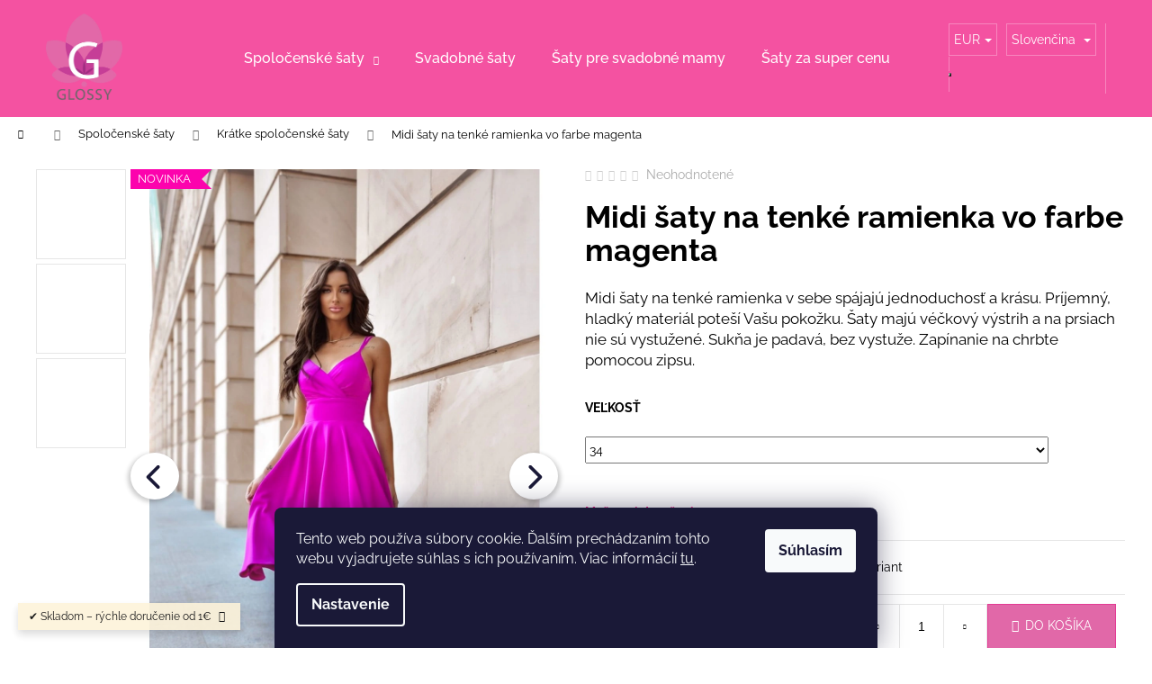

--- FILE ---
content_type: text/html; charset=utf-8
request_url: https://www.glossy.sk/midi-saty-na-tenke-ramienka-vo-farbe-magenta/?parameterValueId=63
body_size: 38600
content:
<!doctype html><html lang="sk" dir="ltr" class="header-background-dark external-fonts-loaded"><head><meta charset="utf-8" /><meta name="viewport" content="width=device-width,initial-scale=1" /><title>Midi šaty na tenké ramienka vo farbe magenta - Glossy.sk</title><link rel="preconnect" href="https://cdn.myshoptet.com" /><link rel="dns-prefetch" href="https://cdn.myshoptet.com" /><link rel="preload" href="https://cdn.myshoptet.com/prj/dist/master/cms/libs/jquery/jquery-1.11.3.min.js" as="script" /><link href="https://cdn.myshoptet.com/prj/dist/master/cms/templates/frontend_templates/shared/css/font-face/raleway.css" rel="stylesheet"><link href="https://cdn.myshoptet.com/prj/dist/master/shop/dist/font-shoptet-12.css.d637f40c301981789c16.css" rel="stylesheet"><script>
dataLayer = [];
dataLayer.push({'shoptet' : {
    "pageId": 741,
    "pageType": "productDetail",
    "currency": "EUR",
    "currencyInfo": {
        "decimalSeparator": ",",
        "exchangeRate": 1,
        "priceDecimalPlaces": 2,
        "symbol": "\u20ac",
        "symbolLeft": 1,
        "thousandSeparator": " "
    },
    "language": "sk",
    "projectId": 587753,
    "product": {
        "id": 7893,
        "guid": "30198b50-f59f-11ee-8019-568838820d6b",
        "hasVariants": true,
        "codes": [
            {
                "code": "SS1301\/34"
            },
            {
                "code": "SS1301\/36"
            },
            {
                "code": "SS1301\/38"
            },
            {
                "code": "SS1301\/40"
            }
        ],
        "name": "Midi \u0161aty na tenk\u00e9 ramienka vo farbe magenta",
        "appendix": "",
        "weight": 0,
        "currentCategory": "Spolo\u010densk\u00e9 \u0161aty | glossy.sk | Kr\u00e1tke spolo\u010densk\u00e9 \u0161aty",
        "currentCategoryGuid": "271eb0fe-19c5-11ee-88b5-121fa48e15df",
        "defaultCategory": "Spolo\u010densk\u00e9 \u0161aty | glossy.sk | Kr\u00e1tke spolo\u010densk\u00e9 \u0161aty",
        "defaultCategoryGuid": "271eb0fe-19c5-11ee-88b5-121fa48e15df",
        "currency": "EUR",
        "priceWithVat": 69
    },
    "stocks": [
        {
            "id": "ext",
            "title": "Sklad",
            "isDeliveryPoint": 0,
            "visibleOnEshop": 1
        }
    ],
    "cartInfo": {
        "id": null,
        "freeShipping": false,
        "freeShippingFrom": null,
        "leftToFreeGift": {
            "formattedPrice": "\u20ac0",
            "priceLeft": 0
        },
        "freeGift": false,
        "leftToFreeShipping": {
            "priceLeft": null,
            "dependOnRegion": null,
            "formattedPrice": null
        },
        "discountCoupon": [],
        "getNoBillingShippingPrice": {
            "withoutVat": 0,
            "vat": 0,
            "withVat": 0
        },
        "cartItems": [],
        "taxMode": "ORDINARY"
    },
    "cart": [],
    "customer": {
        "priceRatio": 1,
        "priceListId": 1,
        "groupId": null,
        "registered": false,
        "mainAccount": false
    }
}});
dataLayer.push({'cookie_consent' : {
    "marketing": "denied",
    "analytics": "denied"
}});
document.addEventListener('DOMContentLoaded', function() {
    shoptet.consent.onAccept(function(agreements) {
        if (agreements.length == 0) {
            return;
        }
        dataLayer.push({
            'cookie_consent' : {
                'marketing' : (agreements.includes(shoptet.config.cookiesConsentOptPersonalisation)
                    ? 'granted' : 'denied'),
                'analytics': (agreements.includes(shoptet.config.cookiesConsentOptAnalytics)
                    ? 'granted' : 'denied')
            },
            'event': 'cookie_consent'
        });
    });
});
</script>

<!-- Google Tag Manager -->
<script>(function(w,d,s,l,i){w[l]=w[l]||[];w[l].push({'gtm.start':
new Date().getTime(),event:'gtm.js'});var f=d.getElementsByTagName(s)[0],
j=d.createElement(s),dl=l!='dataLayer'?'&l='+l:'';j.async=true;j.src=
'https://www.googletagmanager.com/gtm.js?id='+i+dl;f.parentNode.insertBefore(j,f);
})(window,document,'script','dataLayer','GTM-NTT3NKR5');</script>
<!-- End Google Tag Manager -->

<meta property="og:type" content="website"><meta property="og:site_name" content="glossy.sk"><meta property="og:url" content="https://www.glossy.sk/midi-saty-na-tenke-ramienka-vo-farbe-magenta/?parameterValueId=63"><meta property="og:title" content="Midi šaty na tenké ramienka vo farbe magenta - Glossy.sk"><meta name="author" content="Glossy.sk"><meta name="web_author" content="Shoptet.sk"><meta name="dcterms.rightsHolder" content="www.glossy.sk"><meta name="robots" content="index,follow"><meta property="og:image" content="https://cdn.myshoptet.com/usr/www.glossy.sk/user/shop/big/7893_tifani-78-magenta.jpg?6613dc3a"><meta property="og:description" content="Midi šaty na tenké ramienka vo farbe magenta. Midi šaty na tenké ramienka v sebe spájajú jednoduchosť a krásu. Príjemný, hladký materiál poteší Vašu pokožku. Šaty majú véčkový výstrih a na prsiach nie sú vystužené. Sukňa je padavá, bez vystuže. Zapínanie na chrbte pomocou zipsu. "><meta name="description" content="Midi šaty na tenké ramienka vo farbe magenta. Midi šaty na tenké ramienka v sebe spájajú jednoduchosť a krásu. Príjemný, hladký materiál poteší Vašu pokožku. Šaty majú véčkový výstrih a na prsiach nie sú vystužené. Sukňa je padavá, bez vystuže. Zapínanie na chrbte pomocou zipsu. "><meta property="product:price:amount" content="69"><meta property="product:price:currency" content="EUR"><style>:root {--color-primary: #f82089;--color-primary-h: 331;--color-primary-s: 94%;--color-primary-l: 55%;--color-primary-hover: #f82089;--color-primary-hover-h: 331;--color-primary-hover-s: 94%;--color-primary-hover-l: 55%;--color-secondary: #f82089;--color-secondary-h: 331;--color-secondary-s: 94%;--color-secondary-l: 55%;--color-secondary-hover: #f82089;--color-secondary-hover-h: 331;--color-secondary-hover-s: 94%;--color-secondary-hover-l: 55%;--color-tertiary: #E9E9E9;--color-tertiary-h: 0;--color-tertiary-s: 0%;--color-tertiary-l: 91%;--color-tertiary-hover: #fffafa;--color-tertiary-hover-h: 0;--color-tertiary-hover-s: 100%;--color-tertiary-hover-l: 99%;--color-header-background: #f452a1;--template-font: "Raleway";--template-headings-font: "Raleway";--header-background-url: url("[data-uri]");--cookies-notice-background: #1A1937;--cookies-notice-color: #F8FAFB;--cookies-notice-button-hover: #f5f5f5;--cookies-notice-link-hover: #27263f;--templates-update-management-preview-mode-content: "Náhľad aktualizácií šablóny je aktívny pre váš prehliadač."}</style>
    
    <link href="https://cdn.myshoptet.com/prj/dist/master/shop/dist/main-12.less.cbeb3006c3de8c1b385d.css" rel="stylesheet" />
                <link href="https://cdn.myshoptet.com/prj/dist/master/shop/dist/mobile-header-v1-12.less.a3f5e7d2d0fb934ead19.css" rel="stylesheet" />
    
    <script>var shoptet = shoptet || {};</script>
    <script src="https://cdn.myshoptet.com/prj/dist/master/shop/dist/main-3g-header.js.05f199e7fd2450312de2.js"></script>
<!-- User include --><!-- service 1228(847) html code header -->
<link 
rel="stylesheet" 
href="https://cdn.myshoptet.com/usr/dmartini.myshoptet.com/user/documents/upload/dmartini/shop_rating/shop_rating.min.css?140"
data-author="Dominik Martini" 
data-author-web="dmartini.cz">
<!-- service 1275(892) html code header -->
<link rel="stylesheet" href="https://cdn.myshoptet.com/usr/apollo.jakubtursky.sk/user/documents/assets/kategorie/main.css?v=15">
<!-- service 1707(1291) html code header -->
<link rel="stylesheet" href="https://cdn.myshoptet.com/usr/apollo.jakubtursky.sk/user/documents/assets/registration-discount/main.css?v=29">

<style>
.flag.flag-discount-0{
	display: none !important;
}
</style>

<!-- service 1709(1293) html code header -->
<style>
.shkRecapImgExtension {
    float: left;
    width: 50px;
    margin-right: 6px;
    margin-bottom: 2px;
}
.shkRecapImgExtension:not(:nth-of-type(1)) {
  display: none;
}

@media only screen and (max-width: 1200px) and (min-width: 992px) {
    .shkRecapImgExtension {
        width: 38px;
    }
    .template-13 .shkRecapImgExtension {
        margin-right: 0;
        margin-bottom: 5px;
        width: 100%;
    }
}
@media only screen and (max-width: 360px) {
	.shkRecapImgExtension {
        width: 38px;
    }
}
.template-08 #checkout-recapitulation a,
.template-06 #checkout-recapitulation a {
	display: inline;
}
@media only screen and (max-width: 760px) and (min-width: 640px) {
	.template-08 .shkRecapImgExtension {
		margin-right: 0;
        margin-bottom: 5px;
        width: 100%;
	}
  .template-08 #checkout-recapitulation a {
  	display: inline-block;
  }
}

@media only screen and (max-width: 992px) and (min-width: 640px) {
    .template-05 .shkRecapImgExtension,
    .template-04 .shkRecapImgExtension {
        width: 38px;
    }
}
</style>
<!-- project html code header -->
<!-- Výběr velikostí Martini -->
<link rel="stylesheet" href="/user/documents/upload/DMupravy/glossy.min.css?30">

<!-- VERTICAL GALLERY CSS -->
<link rel="stylesheet" href="/user/documents/upload/assets/css/disco__vertical-gallery-for-product-detail.css">
<link rel="stylesheet" href="https://cdnjs.cloudflare.com/ajax/libs/tiny-slider/2.9.4/tiny-slider.css">

<!-- MAIN IMAGE GALLERY CSS -->
<link rel="stylesheet" href="/user/documents/upload/assets/css/disco__main-image-slider-for-product-detail.css?=v1">

<!-- DISCO__HEADER-WITH-ICONS -->
<!-- <link rel="stylesheet" href="/user/documents/upload/assets/css/disco__header-with-icons_1.css"> -->

<!-- DISCO__GLOBAL-STYLE -->
<link rel="stylesheet" href="/user/documents/upload/assets/css/disco__global-style11.css">

<!-- TEMPORARELY DISABLE IMAGES ON WHOLE WEBSITE 
<style>
img {
  -webkit-filter: brightness(0) !important;
          filter: brightness(0) !important;
          background-color: #000;
}
</style> -->

<!-- Doplnok Top kategórie -->
<style>
:root {
/* Nastavenie štýlov, farieb*/
--border-radius-top-category: 10px;
--color-top-category-black: #666666;
--color-top-category-black-hover: #333333;
--color-top-category-gray: #b2b2b2;
--border-color-top-category: #e2e2e2;
--background-color-menu-style-1-top-category: #fbfbfb;
--background-color-arrow-top-category: #f1f1f1;
--background-color-arrow-top-category-hover: #e2e2e2;
--background-color-slider-style-1-top-category: #e2e2e2;
--background-color-slider-style-1-top-category-hover: var(--color-primary);
--color-slider-style-1-top-category: #666666;
--color-slider-style-1-top-category-hover: #ffffff;
}
</style>

<!--.top-category-container__wrapper{
	display: none;
} -->

<style data-addon="Hodnocení obchodu+" data-author="Dominik Martini">
#hodnoceniobchodu  .vote-wrap:not(.admin-response .vote-wrap),
.id--51 #content .vote-wrap:not(.admin-response .vote-wrap),
.template-14.id--51 .rate-wrapper:not(.admin-response .vote-wrap) {
background-color: #ffffff !important;
border-color: #dadada !important;
border-width: 0px !important;
border-style: solid;
border-radius: 8px !important;
}

#hodnoceniobchodu .shop-stat-all a {
background-color: #f15697 !important;
color: #ffffff !important;
border-color: #f15697 !important;
border-radius: 1px !important;
}

#hodnoceniobchodu .shop-stat-all a:hover {
background-color: #eb3b84 !important;
color: #ffffff !important;
border-color: #eb3b84 !important;
}
</style>











<style>:root {
/* Nastavenie štýlov, farieb*/

--registration-discount-border-radius: 10px;


--registration-discount-BG: #f1f1f1;


--registration-discount-BG-hover: #f1f1f1;


--registration-discount-btn-BG: #fa05a0;


--registration-discount-btn-BG-hover: #fb09bb;


--registration-discount-title-color: #121212;


--registration-discount-price-color: #121212;


--registration-discount-btn-text-color: #fff;


--registration-discount-btn-icon-color: #faf9f9;


--registration-discount-border-color: #fb13d1;
}</style>











<!-- /User include --><link rel="shortcut icon" href="/favicon.ico" type="image/x-icon" /><link rel="canonical" href="https://www.glossy.sk/midi-saty-na-tenke-ramienka-vo-farbe-magenta/" /><link rel="alternate" hreflang="sk" href="https://www.glossy.sk/midi-saty-na-tenke-ramienka-vo-farbe-magenta/" /><link rel="alternate" hreflang="cs" href="https://www.glossy.sk/cs/midi-saty-na-tenke-ramienka-vo-farbe-magenta/" /><link rel="alternate" hreflang="x-default" href="https://www.glossy.sk/midi-saty-na-tenke-ramienka-vo-farbe-magenta/" /><script>!function(){var t={9196:function(){!function(){var t=/\[object (Boolean|Number|String|Function|Array|Date|RegExp)\]/;function r(r){return null==r?String(r):(r=t.exec(Object.prototype.toString.call(Object(r))))?r[1].toLowerCase():"object"}function n(t,r){return Object.prototype.hasOwnProperty.call(Object(t),r)}function e(t){if(!t||"object"!=r(t)||t.nodeType||t==t.window)return!1;try{if(t.constructor&&!n(t,"constructor")&&!n(t.constructor.prototype,"isPrototypeOf"))return!1}catch(t){return!1}for(var e in t);return void 0===e||n(t,e)}function o(t,r,n){this.b=t,this.f=r||function(){},this.d=!1,this.a={},this.c=[],this.e=function(t){return{set:function(r,n){u(c(r,n),t.a)},get:function(r){return t.get(r)}}}(this),i(this,t,!n);var e=t.push,o=this;t.push=function(){var r=[].slice.call(arguments,0),n=e.apply(t,r);return i(o,r),n}}function i(t,n,o){for(t.c.push.apply(t.c,n);!1===t.d&&0<t.c.length;){if("array"==r(n=t.c.shift()))t:{var i=n,a=t.a;if("string"==r(i[0])){for(var f=i[0].split("."),s=f.pop(),p=(i=i.slice(1),0);p<f.length;p++){if(void 0===a[f[p]])break t;a=a[f[p]]}try{a[s].apply(a,i)}catch(t){}}}else if("function"==typeof n)try{n.call(t.e)}catch(t){}else{if(!e(n))continue;for(var l in n)u(c(l,n[l]),t.a)}o||(t.d=!0,t.f(t.a,n),t.d=!1)}}function c(t,r){for(var n={},e=n,o=t.split("."),i=0;i<o.length-1;i++)e=e[o[i]]={};return e[o[o.length-1]]=r,n}function u(t,o){for(var i in t)if(n(t,i)){var c=t[i];"array"==r(c)?("array"==r(o[i])||(o[i]=[]),u(c,o[i])):e(c)?(e(o[i])||(o[i]={}),u(c,o[i])):o[i]=c}}window.DataLayerHelper=o,o.prototype.get=function(t){var r=this.a;t=t.split(".");for(var n=0;n<t.length;n++){if(void 0===r[t[n]])return;r=r[t[n]]}return r},o.prototype.flatten=function(){this.b.splice(0,this.b.length),this.b[0]={},u(this.a,this.b[0])}}()}},r={};function n(e){var o=r[e];if(void 0!==o)return o.exports;var i=r[e]={exports:{}};return t[e](i,i.exports,n),i.exports}n.n=function(t){var r=t&&t.__esModule?function(){return t.default}:function(){return t};return n.d(r,{a:r}),r},n.d=function(t,r){for(var e in r)n.o(r,e)&&!n.o(t,e)&&Object.defineProperty(t,e,{enumerable:!0,get:r[e]})},n.o=function(t,r){return Object.prototype.hasOwnProperty.call(t,r)},function(){"use strict";n(9196)}()}();</script>    <!-- Global site tag (gtag.js) - Google Analytics -->
    <script async src="https://www.googletagmanager.com/gtag/js?id=G-63T79GMPC4"></script>
    <script>
        
        window.dataLayer = window.dataLayer || [];
        function gtag(){dataLayer.push(arguments);}
        

                    console.debug('default consent data');

            gtag('consent', 'default', {"ad_storage":"denied","analytics_storage":"denied","ad_user_data":"denied","ad_personalization":"denied","wait_for_update":500});
            dataLayer.push({
                'event': 'default_consent'
            });
        
        gtag('js', new Date());

        
                gtag('config', 'G-63T79GMPC4', {"groups":"GA4","send_page_view":false,"content_group":"productDetail","currency":"EUR","page_language":"sk"});
        
                gtag('config', 'AW-10861595902', {"allow_enhanced_conversions":true});
        
        
        
        
        
                    gtag('event', 'page_view', {"send_to":"GA4","page_language":"sk","content_group":"productDetail","currency":"EUR"});
        
                gtag('set', 'currency', 'EUR');

        gtag('event', 'view_item', {
            "send_to": "UA",
            "items": [
                {
                    "id": "SS1301\/34",
                    "name": "Midi \u0161aty na tenk\u00e9 ramienka vo farbe magenta",
                    "category": "Spolo\u010densk\u00e9 \u0161aty | glossy.sk \/ Kr\u00e1tke spolo\u010densk\u00e9 \u0161aty",
                                                            "variant": "Ve\u013ekos\u0165: 34",
                                        "price": 56.1
                }
            ]
        });
        
        
        
        
        
                    gtag('event', 'view_item', {"send_to":"GA4","page_language":"sk","content_group":"productDetail","value":56.100000000000001,"currency":"EUR","items":[{"item_id":"SS1301\/34","item_name":"Midi \u0161aty na tenk\u00e9 ramienka vo farbe magenta","item_category":"Spolo\u010densk\u00e9 \u0161aty | glossy.sk","item_category2":"Kr\u00e1tke spolo\u010densk\u00e9 \u0161aty","item_variant":"SS1301\/34~Ve\u013ekos\u0165: 34","price":56.100000000000001,"quantity":1,"index":0}]});
        
        
        
        
        
        
        
        document.addEventListener('DOMContentLoaded', function() {
            if (typeof shoptet.tracking !== 'undefined') {
                for (var id in shoptet.tracking.bannersList) {
                    gtag('event', 'view_promotion', {
                        "send_to": "UA",
                        "promotions": [
                            {
                                "id": shoptet.tracking.bannersList[id].id,
                                "name": shoptet.tracking.bannersList[id].name,
                                "position": shoptet.tracking.bannersList[id].position
                            }
                        ]
                    });
                }
            }

            shoptet.consent.onAccept(function(agreements) {
                if (agreements.length !== 0) {
                    console.debug('gtag consent accept');
                    var gtagConsentPayload =  {
                        'ad_storage': agreements.includes(shoptet.config.cookiesConsentOptPersonalisation)
                            ? 'granted' : 'denied',
                        'analytics_storage': agreements.includes(shoptet.config.cookiesConsentOptAnalytics)
                            ? 'granted' : 'denied',
                                                                                                'ad_user_data': agreements.includes(shoptet.config.cookiesConsentOptPersonalisation)
                            ? 'granted' : 'denied',
                        'ad_personalization': agreements.includes(shoptet.config.cookiesConsentOptPersonalisation)
                            ? 'granted' : 'denied',
                        };
                    console.debug('update consent data', gtagConsentPayload);
                    gtag('consent', 'update', gtagConsentPayload);
                    dataLayer.push(
                        { 'event': 'update_consent' }
                    );
                }
            });
        });
    </script>
</head><body class="desktop id-741 in-kratke-spolocenske-saty-c14_16_2 template-12 type-product type-detail one-column-body columns-4 ums_forms_redesign--off ums_a11y_category_page--on ums_discussion_rating_forms--off ums_flags_display_unification--on ums_a11y_login--on mobile-header-version-1"><noscript>
    <style>
        #header {
            padding-top: 0;
            position: relative !important;
            top: 0;
        }
        .header-navigation {
            position: relative !important;
        }
        .overall-wrapper {
            margin: 0 !important;
        }
        body:not(.ready) {
            visibility: visible !important;
        }
    </style>
    <div class="no-javascript">
        <div class="no-javascript__title">Musíte zmeniť nastavenie vášho prehliadača</div>
        <div class="no-javascript__text">Pozrite sa na: <a href="https://www.google.com/support/bin/answer.py?answer=23852">Ako povoliť JavaScript vo vašom prehliadači</a>.</div>
        <div class="no-javascript__text">Ak používate software na blokovanie reklám, možno bude potrebné, aby ste povolili JavaScript z tejto stránky.</div>
        <div class="no-javascript__text">Ďakujeme.</div>
    </div>
</noscript>

        <div id="fb-root"></div>
        <script>
            window.fbAsyncInit = function() {
                FB.init({
//                    appId            : 'your-app-id',
                    autoLogAppEvents : true,
                    xfbml            : true,
                    version          : 'v19.0'
                });
            };
        </script>
        <script async defer crossorigin="anonymous" src="https://connect.facebook.net/sk_SK/sdk.js"></script>
<!-- Google Tag Manager (noscript) -->
<noscript><iframe src="https://www.googletagmanager.com/ns.html?id=GTM-NTT3NKR5"
height="0" width="0" style="display:none;visibility:hidden"></iframe></noscript>
<!-- End Google Tag Manager (noscript) -->

    <div class="siteCookies siteCookies--bottom siteCookies--dark js-siteCookies" role="dialog" data-testid="cookiesPopup" data-nosnippet>
        <div class="siteCookies__form">
            <div class="siteCookies__content">
                <div class="siteCookies__text">
                    Tento web používa súbory cookie. Ďalším prechádzaním tohto webu vyjadrujete súhlas s ich používaním. Viac informácií <a href="/ochrana-osobnych-udajov-a5_0/" target="\" _blank="" rel="\" noreferrer="">tu</a>.
                </div>
                <p class="siteCookies__links">
                    <button class="siteCookies__link js-cookies-settings" aria-label="Nastavenia cookies" data-testid="cookiesSettings">Nastavenie</button>
                </p>
            </div>
            <div class="siteCookies__buttonWrap">
                                <button class="siteCookies__button js-cookiesConsentSubmit" value="all" aria-label="Prijať cookies" data-testid="buttonCookiesAccept">Súhlasím</button>
            </div>
        </div>
        <script>
            document.addEventListener("DOMContentLoaded", () => {
                const siteCookies = document.querySelector('.js-siteCookies');
                document.addEventListener("scroll", shoptet.common.throttle(() => {
                    const st = document.documentElement.scrollTop;
                    if (st > 1) {
                        siteCookies.classList.add('siteCookies--scrolled');
                    } else {
                        siteCookies.classList.remove('siteCookies--scrolled');
                    }
                }, 100));
            });
        </script>
    </div>
<a href="#content" class="skip-link sr-only">Prejsť na obsah</a><div class="overall-wrapper"><div class="site-msg information"><div class="container"><div class="text">✔️ Skladom – rýchle doručenie od 1€</div><div class="close js-close-information-msg"></div></div></div>
    <div class="user-action">
                        <dialog id="login" class="dialog dialog--modal dialog--fullscreen js-dialog--modal" aria-labelledby="loginHeading">
        <div class="dialog__close dialog__close--arrow">
                        <button type="button" class="btn toggle-window-arr" data-dialog-close data-testid="backToShop">Späť <span>do obchodu</span></button>
            </div>
        <div class="dialog__wrapper">
            <div class="dialog__content dialog__content--form">
                <div class="dialog__header">
                    <h2 id="loginHeading" class="dialog__heading dialog__heading--login">Prihlásenie k vášmu účtu</h2>
                </div>
                <div id="customerLogin" class="dialog__body">
                    <form action="/action/Customer/Login/" method="post" id="formLoginIncluded" class="csrf-enabled formLogin" data-testid="formLogin"><input type="hidden" name="referer" value="" /><div class="form-group"><div class="input-wrapper email js-validated-element-wrapper no-label"><input type="email" name="email" class="form-control" autofocus placeholder="E-mailová adresa (napr. jan@novak.sk)" data-testid="inputEmail" autocomplete="email" required /></div></div><div class="form-group"><div class="input-wrapper password js-validated-element-wrapper no-label"><input type="password" name="password" class="form-control" placeholder="Heslo" data-testid="inputPassword" autocomplete="current-password" required /><span class="no-display">Nemôžete vyplniť toto pole</span><input type="text" name="surname" value="" class="no-display" /></div></div><div class="form-group"><div class="login-wrapper"><button type="submit" class="btn btn-secondary btn-text btn-login" data-testid="buttonSubmit">Prihlásiť sa</button><div class="password-helper"><a href="/registracia/" data-testid="signup" rel="nofollow">Nová registrácia</a><a href="/klient/zabudnute-heslo/" rel="nofollow">Zabudnuté heslo</a></div></div></div></form>
                </div>
            </div>
        </div>
    </dialog>
            </div>
<header id="header"><div class="container navigation-wrapper"><div class="site-name"><a href="/" data-testid="linkWebsiteLogo"><img src="https://cdn.myshoptet.com/usr/www.glossy.sk/user/logos/glossy_logo_crop.png" alt="Glossy.sk" fetchpriority="low" /></a></div><nav id="navigation" aria-label="Hlavné menu" data-collapsible="true"><div class="navigation-in menu"><ul class="menu-level-1" role="menubar" data-testid="headerMenuItems"><li class="menu-item-708 ext" role="none"><a href="/spolocenske-saty-c14_0_1/" data-testid="headerMenuItem" role="menuitem" aria-haspopup="true" aria-expanded="false"><b>Spoločenské šaty</b><span class="submenu-arrow"></span></a><ul class="menu-level-2" aria-label="Spoločenské šaty" tabindex="-1" role="menu"><li class="menu-item-735" role="none"><a href="/dlhe-spolocenske-saty-c14_15_2/" data-image="https://cdn.myshoptet.com/usr/www.glossy.sk/user/categories/thumb/296-50-5_(2).jpg" data-testid="headerMenuItem" role="menuitem"><span>Dlhé spoločenské šaty</span></a>
                        </li><li class="menu-item-741 active" role="none"><a href="/kratke-spolocenske-saty-c14_16_2/" data-image="https://cdn.myshoptet.com/usr/www.glossy.sk/user/categories/thumb/kratke-spolocenske-saty.jpg" data-testid="headerMenuItem" role="menuitem"><span>Krátke spoločenské šaty</span></a>
                        </li><li class="menu-item-738" role="none"><a href="/saty-na-svadbu-c14_26_2/" data-image="https://cdn.myshoptet.com/usr/www.glossy.sk/user/categories/thumb/img_0747_(2).jpeg" data-testid="headerMenuItem" role="menuitem"><span>Šaty na svadbu</span></a>
                        </li><li class="menu-item-1208" role="none"><a href="/saty-na-stuzkovu/" data-image="https://cdn.myshoptet.com/usr/www.glossy.sk/user/categories/thumb/431892350_7153020041483591_5384191272341619800_n.jpg" data-testid="headerMenuItem" role="menuitem"><span>Šaty na stužkovú</span></a>
                        </li></ul></li>
<li class="menu-item-720" role="none"><a href="/svadobne-saty-c19_0_1/" data-testid="headerMenuItem" role="menuitem" aria-expanded="false"><b>Svadobné šaty</b></a></li>
<li class="menu-item-723" role="none"><a href="/saty-pre-svadobne-mamy/" data-testid="headerMenuItem" role="menuitem" aria-expanded="false"><b>Šaty pre svadobné mamy</b></a></li>
<li class="menu-item-729" role="none"><a href="/saty-za-super-cenu-c12_0_1/" data-testid="headerMenuItem" role="menuitem" aria-expanded="false"><b>Šaty za super cenu</b></a></li>
<li class="menu-item-714" role="none"><a href="/saty-na-bezne-nosenie-c17_0_1/" data-testid="headerMenuItem" role="menuitem" aria-expanded="false"><b>Dámske oblečenie a topánky</b></a></li>
</ul>
    <ul class="navigationActions" role="menu">
                    <li class="ext" role="none">
                <a href="#">
                                            <span class="navigationActions__flagWrapper">
                            <span>EUR /</span>
                            <svg class="shp-flag shp-flag-SK navigationActions__flag navigationActions__flag-right">
                                <use xlink:href="#shp-flag-SK"></use>
                            </svg>
                        </span>
                                        <span class="submenu-arrow"></span>
                </a>
                <ul class="navigationActions__submenu menu-level-2" role="menu">
                    <li role="none">
                                                    <ul role="menu">
                                                                    <li class="navigationActions__submenu__item" role="none">
                                        <a href="/action/Currency/changeCurrency/?currencyCode=CZK" rel="nofollow" role="menuitem">CZK</a>
                                    </li>
                                                                    <li class="navigationActions__submenu__item navigationActions__submenu__item--active" role="none">
                                        <a href="/action/Currency/changeCurrency/?currencyCode=EUR" rel="nofollow" role="menuitem">EUR</a>
                                    </li>
                                                            </ul>
                                                                            <ul role="menu">
                                                                    <li class="navigationActions__submenu__item  navigationActions__submenu__item--active" role="none">
                                        <a href="/action/Language/changeLanguage/?language=sk" class="navigationActions__link--flag" rel="nofollow" role="menuitem">
                                            <span class="navigationActions__flagWrapper">
                                                <svg class="shp-flag shp-flag-SK navigationActions__flag navigationActions__flag-left">
                                                    <use xlink:href="#shp-flag-SK"></use>
                                                </svg>
                                                <span>Slovenčina</span>
                                            </span>
                                        </a>
                                    </li>
                                                                    <li class="navigationActions__submenu__item" role="none">
                                        <a href="/action/Language/changeLanguage/?language=cs" class="navigationActions__link--flag" rel="nofollow" role="menuitem">
                                            <span class="navigationActions__flagWrapper">
                                                <svg class="shp-flag shp-flag-CZ navigationActions__flag navigationActions__flag-left">
                                                    <use xlink:href="#shp-flag-CZ"></use>
                                                </svg>
                                                <span>Čeština</span>
                                            </span>
                                        </a>
                                    </li>
                                                            </ul>
                                            </li>
                </ul>
            </li>
                            <li role="none">
                                    <a href="/login/?backTo=%2Fmidi-saty-na-tenke-ramienka-vo-farbe-magenta%2F%3FparameterValueId%3D63" rel="nofollow" data-testid="signin" role="menuitem"><span>Prihlásenie</span></a>
                            </li>
                        </ul>
</div><span class="navigation-close"></span></nav><div class="menu-helper" data-testid="hamburgerMenu"><span>Viac</span></div>

    <div class="navigation-buttons">
            <div class="languagesMenu">
        <button id="topNavigationDropdown" class="languagesMenu__flags" type="button" data-toggle="dropdown" aria-haspopup="true" aria-expanded="false">
            <svg aria-hidden="true" style="position: absolute; width: 0; height: 0; overflow: hidden;" version="1.1" xmlns="http://www.w3.org/2000/svg" xmlns:xlink="http://www.w3.org/1999/xlink"><defs><symbol id="shp-flag-SK" viewBox="0 0 32 32"><title>SK</title><path fill="#f0f0f0" style="fill: var(--color21, #f0f0f0)" d="M0 5.334h32v21.333h-32v-21.333z"></path><path fill="#0052b4" style="fill: var(--color20, #0052b4)" d="M0 12.29h32v7.42h-32v-7.42z"></path><path fill="#d80027" style="fill: var(--color19, #d80027)" d="M0 19.71h32v6.957h-32v-6.956z"></path><path fill="#f0f0f0" style="fill: var(--color21, #f0f0f0)" d="M8.092 11.362v5.321c0 3.027 3.954 3.954 3.954 3.954s3.954-0.927 3.954-3.954v-5.321h-7.908z"></path><path fill="#d80027" style="fill: var(--color19, #d80027)" d="M9.133 11.518v5.121c0 0.342 0.076 0.665 0.226 0.968 1.493 0 3.725 0 5.373 0 0.15-0.303 0.226-0.626 0.226-0.968v-5.121h-5.826z"></path><path fill="#f0f0f0" style="fill: var(--color21, #f0f0f0)" d="M13.831 15.089h-1.339v-0.893h0.893v-0.893h-0.893v-0.893h-0.893v0.893h-0.893v0.893h0.893v0.893h-1.339v0.893h1.339v0.893h0.893v-0.893h1.339z"></path><path fill="#0052b4" style="fill: var(--color20, #0052b4)" d="M10.577 18.854c0.575 0.361 1.166 0.571 1.469 0.665 0.303-0.093 0.894-0.303 1.469-0.665 0.58-0.365 0.987-0.782 1.218-1.246-0.255-0.18-0.565-0.286-0.901-0.286-0.122 0-0.241 0.015-0.355 0.041-0.242-0.55-0.791-0.934-1.43-0.934s-1.188 0.384-1.43 0.934c-0.114-0.027-0.233-0.041-0.355-0.041-0.336 0-0.646 0.106-0.901 0.286 0.231 0.465 0.637 0.882 1.217 1.246z"></path></symbol><symbol id="shp-flag-CZ" viewBox="0 0 32 32"><title>CZ</title><path fill="#0052b4" style="fill: var(--color20, #0052b4)" d="M0 5.334h32v21.333h-32v-21.333z"></path><path fill="#d80027" style="fill: var(--color19, #d80027)" d="M32 16v10.666h-32l13.449-10.666z"></path><path fill="#f0f0f0" style="fill: var(--color21, #f0f0f0)" d="M32 5.334v10.666h-18.551l-13.449-10.666z"></path></symbol></defs></svg>
            <svg class="shp-flag shp-flag-SK">
                <use xlink:href="#shp-flag-SK"></use>
            </svg>
            <span class="caret"></span>
        </button>
        <div class="languagesMenu__content" aria-labelledby="topNavigationDropdown">
                            <div class="languagesMenu__box toggle-window js-languagesMenu__box" data-hover="true" data-target="currency">
                    <div class="languagesMenu__header languagesMenu__header--name">Mena</div>
                    <div class="languagesMenu__header languagesMenu__header--actual" data-toggle="dropdown">EUR<span class="caret"></span></div>
                    <ul class="languagesMenu__list languagesMenu__list--currency">
                                                    <li class="languagesMenu__list__item">
                                <a href="/action/Currency/changeCurrency/?currencyCode=CZK" rel="nofollow" class="languagesMenu__list__link languagesMenu__list__link--currency">CZK</a>
                            </li>
                                                    <li class="languagesMenu__list__item">
                                <a href="/action/Currency/changeCurrency/?currencyCode=EUR" rel="nofollow" class="languagesMenu__list__link languagesMenu__list__link--currency">EUR</a>
                            </li>
                                            </ul>
                </div>
                                        <div class="languagesMenu__box toggle-window js-languagesMenu__box" data-hover="true" data-target="language">
                    <div class="languagesMenu__header languagesMenu__header--name">Jazyk</div>
                    <div class="languagesMenu__header languagesMenu__header--actual" data-toggle="dropdown">
                                                                                    
                                    Slovenčina
                                
                                                                                                                                <span class="caret"></span>
                    </div>
                    <ul class="languagesMenu__list languagesMenu__list--language">
                                                    <li>
                                <a href="/action/Language/changeLanguage/?language=sk" rel="nofollow" class="languagesMenu__list__link">
                                    <svg class="shp-flag shp-flag-SK">
                                        <use xlink:href="#shp-flag-SK"></use>
                                    </svg>
                                    <span class="languagesMenu__list__name languagesMenu__list__name--actual">Slovenčina</span>
                                </a>
                            </li>
                                                    <li>
                                <a href="/action/Language/changeLanguage/?language=cs" rel="nofollow" class="languagesMenu__list__link">
                                    <svg class="shp-flag shp-flag-CZ">
                                        <use xlink:href="#shp-flag-CZ"></use>
                                    </svg>
                                    <span class="languagesMenu__list__name">Čeština</span>
                                </a>
                            </li>
                                            </ul>
                </div>
                    </div>
    </div>
        <a href="#" class="toggle-window" data-target="search" data-testid="linkSearchIcon"><span class="sr-only">Hľadať</span></a>
                    
        <button class="top-nav-button top-nav-button-login" type="button" data-dialog-id="login" aria-haspopup="dialog" aria-controls="login" data-testid="signin">
            <span class="sr-only">Prihlásenie</span>
        </button>
                    <a href="/kosik/" class="toggle-window cart-count" data-target="cart" data-testid="headerCart" rel="nofollow" aria-haspopup="dialog" aria-expanded="false" aria-controls="cart-widget"><span class="sr-only">Nákupný košík</span></a>
        <a href="#" class="toggle-window" data-target="navigation" data-testid="hamburgerMenu"><span class="sr-only">Menu</span></a>
    </div>

</div></header><!-- / header -->


<div id="content-wrapper" class="container_resetted content-wrapper">
    
                                <div class="breadcrumbs navigation-home-icon-wrapper" itemscope itemtype="https://schema.org/BreadcrumbList">
                                                                            <span id="navigation-first" data-basetitle="Glossy.sk" itemprop="itemListElement" itemscope itemtype="https://schema.org/ListItem">
                <a href="/" itemprop="item" class="navigation-home-icon"><span class="sr-only" itemprop="name">Domov</span></a>
                <span class="navigation-bullet">/</span>
                <meta itemprop="position" content="1" />
            </span>
                                <span id="navigation-1" itemprop="itemListElement" itemscope itemtype="https://schema.org/ListItem">
                <a href="/spolocenske-saty-c14_0_1/" itemprop="item" data-testid="breadcrumbsSecondLevel"><span itemprop="name">Spoločenské šaty</span></a>
                <span class="navigation-bullet">/</span>
                <meta itemprop="position" content="2" />
            </span>
                                <span id="navigation-2" itemprop="itemListElement" itemscope itemtype="https://schema.org/ListItem">
                <a href="/kratke-spolocenske-saty-c14_16_2/" itemprop="item" data-testid="breadcrumbsSecondLevel"><span itemprop="name">Krátke spoločenské šaty</span></a>
                <span class="navigation-bullet">/</span>
                <meta itemprop="position" content="3" />
            </span>
                                            <span id="navigation-3" itemprop="itemListElement" itemscope itemtype="https://schema.org/ListItem" data-testid="breadcrumbsLastLevel">
                <meta itemprop="item" content="https://www.glossy.sk/midi-saty-na-tenke-ramienka-vo-farbe-magenta/?parameterValueId=63" />
                <meta itemprop="position" content="4" />
                <span itemprop="name" data-title="Midi šaty na tenké ramienka vo farbe magenta">Midi šaty na tenké ramienka vo farbe magenta <span class="appendix"></span></span>
            </span>
            </div>
            
    <div class="content-wrapper-in">
                <main id="content" class="content wide">
                                                        <script>
            
            var shoptet = shoptet || {};
            shoptet.variantsUnavailable = shoptet.variantsUnavailable || {};
            
            shoptet.variantsUnavailable.availableVariantsResource = ["5-63","5-54","5-8","5-10"]
        </script>
                                                                                                                            
<div class="p-detail" itemscope itemtype="https://schema.org/Product">

    
    <meta itemprop="name" content="Midi šaty na tenké ramienka vo farbe magenta" />
    <meta itemprop="category" content="Úvodná stránka &gt; Spoločenské šaty &gt; Krátke spoločenské šaty &gt; Midi šaty na tenké ramienka vo farbe magenta" />
    <meta itemprop="url" content="https://www.glossy.sk/midi-saty-na-tenke-ramienka-vo-farbe-magenta/" />
    <meta itemprop="image" content="https://cdn.myshoptet.com/usr/www.glossy.sk/user/shop/big/7893_tifani-78-magenta.jpg?6613dc3a" />
            <meta itemprop="description" content="Midi šaty na tenké ramienka v sebe spájajú jednoduchosť a krásu. Príjemný, hladký materiál poteší Vašu pokožku. Šaty majú véčkový výstrih a na prsiach nie sú vystužené. Sukňa je padavá, bez vystuže. Zapínanie na chrbte pomocou zipsu.&amp;nbsp;" />
                                                                                                        
        <div class="p-detail-inner">

        <div class="p-data-wrapper">
            <div class="p-detail-inner-header">
                            <div class="stars-wrapper">
            
<span class="stars star-list">
                                                <a class="star star-off show-tooltip show-ratings" title="    Hodnotenie:
            Neohodnotené    "
                   href="#ratingTab" data-toggle="tab" data-external="1" data-force-scroll="1"></a>
                    
                                                <a class="star star-off show-tooltip show-ratings" title="    Hodnotenie:
            Neohodnotené    "
                   href="#ratingTab" data-toggle="tab" data-external="1" data-force-scroll="1"></a>
                    
                                                <a class="star star-off show-tooltip show-ratings" title="    Hodnotenie:
            Neohodnotené    "
                   href="#ratingTab" data-toggle="tab" data-external="1" data-force-scroll="1"></a>
                    
                                                <a class="star star-off show-tooltip show-ratings" title="    Hodnotenie:
            Neohodnotené    "
                   href="#ratingTab" data-toggle="tab" data-external="1" data-force-scroll="1"></a>
                    
                                                <a class="star star-off show-tooltip show-ratings" title="    Hodnotenie:
            Neohodnotené    "
                   href="#ratingTab" data-toggle="tab" data-external="1" data-force-scroll="1"></a>
                    
    </span>
            <a class="stars-label" href="#ratingTab" data-toggle="tab" data-external="1" data-force-scroll="1">
                                Neohodnotené                    </a>
        </div>
                    <h1>
                      Midi šaty na tenké ramienka vo farbe magenta                </h1>
            </div>

                            <div class="p-short-description" data-testid="productCardShortDescr">
                    <p>Midi šaty na tenké ramienka v sebe spájajú jednoduchosť a krásu. Príjemný, hladký materiál poteší Vašu pokožku. Šaty majú véčkový výstrih a na prsiach nie sú vystužené. Sukňa je padavá, bez vystuže. Zapínanie na chrbte pomocou zipsu.&nbsp;</p>
                </div>
            

            <form action="/action/Cart/addCartItem/" method="post" id="product-detail-form" class="pr-action csrf-enabled" data-testid="formProduct">
                <meta itemprop="productID" content="7893" /><meta itemprop="identifier" content="30198b50-f59f-11ee-8019-568838820d6b" /><span itemprop="offers" itemscope itemtype="https://schema.org/Offer"><meta itemprop="sku" content="SS1301/34" /><link itemprop="availability" href="https://schema.org/OutOfStock" /><meta itemprop="url" content="https://www.glossy.sk/midi-saty-na-tenke-ramienka-vo-farbe-magenta/" /><meta itemprop="price" content="69.00" /><meta itemprop="priceCurrency" content="EUR" /><link itemprop="itemCondition" href="https://schema.org/NewCondition" /></span><span itemprop="offers" itemscope itemtype="https://schema.org/Offer"><meta itemprop="sku" content="SS1301/36" /><link itemprop="availability" href="https://schema.org/OutOfStock" /><meta itemprop="url" content="https://www.glossy.sk/midi-saty-na-tenke-ramienka-vo-farbe-magenta/" /><meta itemprop="price" content="69.00" /><meta itemprop="priceCurrency" content="EUR" /><link itemprop="itemCondition" href="https://schema.org/NewCondition" /></span><span itemprop="offers" itemscope itemtype="https://schema.org/Offer"><meta itemprop="sku" content="SS1301/38" /><link itemprop="availability" href="https://schema.org/OutOfStock" /><meta itemprop="url" content="https://www.glossy.sk/midi-saty-na-tenke-ramienka-vo-farbe-magenta/" /><meta itemprop="price" content="69.00" /><meta itemprop="priceCurrency" content="EUR" /><link itemprop="itemCondition" href="https://schema.org/NewCondition" /></span><span itemprop="offers" itemscope itemtype="https://schema.org/Offer"><meta itemprop="sku" content="SS1301/40" /><link itemprop="availability" href="https://schema.org/OutOfStock" /><meta itemprop="url" content="https://www.glossy.sk/midi-saty-na-tenke-ramienka-vo-farbe-magenta/" /><meta itemprop="price" content="69.00" /><meta itemprop="priceCurrency" content="EUR" /><link itemprop="itemCondition" href="https://schema.org/NewCondition" /></span><input type="hidden" name="productId" value="7893" /><input type="hidden" name="priceId" value="26799" /><input type="hidden" name="language" value="sk" />

                <div class="p-variants-block">
                                    <table class="detail-parameters">
                        <tbody>
                                                                                <script>
    shoptet.variantsSplit = shoptet.variantsSplit || {};
    shoptet.variantsSplit.necessaryVariantData = {"5-63":{"name":"Midi \u0161aty na tenk\u00e9 ramienka vo farbe magenta","isNotSoldOut":false,"zeroPrice":0,"id":26799,"code":"SS1301\/34","price":"\u20ac69","standardPrice":"\u20ac0","actionPriceActive":0,"priceUnformatted":69,"variantImage":{"detail":"https:\/\/cdn.myshoptet.com\/usr\/www.glossy.sk\/user\/shop\/detail\/7893_tifani-78-magenta.jpg?6613dc3a","detail_small":"https:\/\/cdn.myshoptet.com\/usr\/www.glossy.sk\/user\/shop\/detail_small\/7893_tifani-78-magenta.jpg?6613dc3a","cart":"https:\/\/cdn.myshoptet.com\/usr\/www.glossy.sk\/user\/shop\/related\/7893_tifani-78-magenta.jpg?6613dc3a","big":"https:\/\/cdn.myshoptet.com\/usr\/www.glossy.sk\/user\/shop\/big\/7893_tifani-78-magenta.jpg?6613dc3a"},"freeShipping":0,"freeBilling":0,"decimalCount":0,"availabilityName":"Vypredan\u00e9","availabilityColor":"#cb0000","minimumAmount":1,"maximumAmount":9999},"5-54":{"name":"Midi \u0161aty na tenk\u00e9 ramienka vo farbe magenta","isNotSoldOut":false,"zeroPrice":0,"id":26802,"code":"SS1301\/36","price":"\u20ac69","standardPrice":"\u20ac0","actionPriceActive":0,"priceUnformatted":69,"variantImage":{"detail":"https:\/\/cdn.myshoptet.com\/usr\/www.glossy.sk\/user\/shop\/detail\/7893_tifani-78-magenta.jpg?6613dc3a","detail_small":"https:\/\/cdn.myshoptet.com\/usr\/www.glossy.sk\/user\/shop\/detail_small\/7893_tifani-78-magenta.jpg?6613dc3a","cart":"https:\/\/cdn.myshoptet.com\/usr\/www.glossy.sk\/user\/shop\/related\/7893_tifani-78-magenta.jpg?6613dc3a","big":"https:\/\/cdn.myshoptet.com\/usr\/www.glossy.sk\/user\/shop\/big\/7893_tifani-78-magenta.jpg?6613dc3a"},"freeShipping":0,"freeBilling":0,"decimalCount":0,"availabilityName":"Vypredan\u00e9","availabilityColor":"#cb0000","minimumAmount":1,"maximumAmount":9999},"5-8":{"name":"Midi \u0161aty na tenk\u00e9 ramienka vo farbe magenta","isNotSoldOut":false,"zeroPrice":0,"id":26805,"code":"SS1301\/38","price":"\u20ac69","standardPrice":"\u20ac0","actionPriceActive":0,"priceUnformatted":69,"variantImage":{"detail":"https:\/\/cdn.myshoptet.com\/usr\/www.glossy.sk\/user\/shop\/detail\/7893_tifani-78-magenta.jpg?6613dc3a","detail_small":"https:\/\/cdn.myshoptet.com\/usr\/www.glossy.sk\/user\/shop\/detail_small\/7893_tifani-78-magenta.jpg?6613dc3a","cart":"https:\/\/cdn.myshoptet.com\/usr\/www.glossy.sk\/user\/shop\/related\/7893_tifani-78-magenta.jpg?6613dc3a","big":"https:\/\/cdn.myshoptet.com\/usr\/www.glossy.sk\/user\/shop\/big\/7893_tifani-78-magenta.jpg?6613dc3a"},"freeShipping":0,"freeBilling":0,"decimalCount":0,"availabilityName":"Vypredan\u00e9","availabilityColor":"#cb0000","minimumAmount":1,"maximumAmount":9999},"5-10":{"name":"Midi \u0161aty na tenk\u00e9 ramienka vo farbe magenta","isNotSoldOut":false,"zeroPrice":0,"id":26808,"code":"SS1301\/40","price":"\u20ac69","standardPrice":"\u20ac0","actionPriceActive":0,"priceUnformatted":69,"variantImage":{"detail":"https:\/\/cdn.myshoptet.com\/usr\/www.glossy.sk\/user\/shop\/detail\/7893_tifani-78-magenta.jpg?6613dc3a","detail_small":"https:\/\/cdn.myshoptet.com\/usr\/www.glossy.sk\/user\/shop\/detail_small\/7893_tifani-78-magenta.jpg?6613dc3a","cart":"https:\/\/cdn.myshoptet.com\/usr\/www.glossy.sk\/user\/shop\/related\/7893_tifani-78-magenta.jpg?6613dc3a","big":"https:\/\/cdn.myshoptet.com\/usr\/www.glossy.sk\/user\/shop\/big\/7893_tifani-78-magenta.jpg?6613dc3a"},"freeShipping":0,"freeBilling":0,"decimalCount":0,"availabilityName":"Vypredan\u00e9","availabilityColor":"#cb0000","minimumAmount":1,"maximumAmount":9999}};
</script>
                                                            <tr class="variant-list variant-not-chosen-anchor">
                                    <th>
                                            Veľkosť
                                    </th>
                                    <td>
                                                                                    <select name="parameterValueId[5]" class="hidden-split-parameter parameter-id-5" id="parameter-id-5" data-parameter-id="5" data-parameter-name="Veľkosť" data-testid="selectVariant_5"><option value="" data-choose="true" data-index="0">Zvoľte variant</option><option value="63" selected="selected" data-preselected="true" data-index="1">34</option><option value="54" data-index="2">36</option><option value="8" data-index="3">38</option><option value="10" data-index="4">40</option></select>
                                                                            </td>
                                </tr>
                                                        <tr>
                                <td colspan="2">
                                    <div id="jsUnavailableCombinationMessage" class="no-display">
    Zvolený variant nie je k dispozícii. <a href="#" id="jsSplitVariantsReset">Reset vybraných parametrov</a>.
</div>
                                </td>
                            </tr>
                        
                        
                                                                            <tr>
                                <th colspan="2">
                                    <a href="/midi-saty-na-tenke-ramienka-vo-farbe-magenta:moznosti-dorucenia/" class="shipping-options">Možnosti doručenia</a>
                                </th>
                            </tr>
                                                                        </tbody>
                    </table>
                            </div>



            <div class="p-basic-info-block">
                <div class="block">
                                                            

                                                <span class="parameter-dependent
 no-display 5-63">
                <span class="availability-label" style="color: #cb0000">
                                            Vypredané
                                    </span>
                            </span>
                                            <span class="parameter-dependent
 no-display 5-54">
                <span class="availability-label" style="color: #cb0000">
                                            Vypredané
                                    </span>
                            </span>
                                            <span class="parameter-dependent
 no-display 5-8">
                <span class="availability-label" style="color: #cb0000">
                                            Vypredané
                                    </span>
                            </span>
                                            <span class="parameter-dependent
 no-display 5-10">
                <span class="availability-label" style="color: #cb0000">
                                            Vypredané
                                    </span>
                            </span>
                <span class="parameter-dependent default-variant">
            <span class="availability-label">
                Zvoľte variant            </span>
        </span>
                                    </div>
                <div class="block">
                                            <span class="p-code">
        <span class="p-code-label">Kód:</span>
                                                        <span class="parameter-dependent
 no-display 5-63">
                    SS1301/34
                </span>
                                    <span class="parameter-dependent
 no-display 5-54">
                    SS1301/36
                </span>
                                    <span class="parameter-dependent
 no-display 5-8">
                    SS1301/38
                </span>
                                    <span class="parameter-dependent
 no-display 5-10">
                    SS1301/40
                </span>
                                <span class="parameter-dependent default-variant">Zvoľte variant</span>
                        </span>
                </div>
                <div class="block">
                                                        </div>
            </div>

                                        
            <div class="p-to-cart-block">
                            <div class="p-final-price-wrapper">
                                                            <strong class="price-final" data-testid="productCardPrice">
                        <span class="price-final-holder">
                    €69
    

            </span>
            </strong>
                                            <span class="price-measure">
                    
                        </span>
                    
                </div>
                            <div class="p-add-to-cart-wrapper">
                                <div class="add-to-cart" data-testid="divAddToCart">
                
<span class="quantity">
    <span
        class="increase-tooltip js-increase-tooltip"
        data-trigger="manual"
        data-container="body"
        data-original-title="Nie je možné zakúpiť viac než 9999 ks."
        aria-hidden="true"
        role="tooltip"
        data-testid="tooltip">
    </span>

    <span
        class="decrease-tooltip js-decrease-tooltip"
        data-trigger="manual"
        data-container="body"
        data-original-title="Minimálne množstvo, ktoré je možné zakúpiť je 1 ks."
        aria-hidden="true"
        role="tooltip"
        data-testid="tooltip">
    </span>
    <label>
        <input
            type="number"
            name="amount"
            value="1"
            class="amount"
            autocomplete="off"
            data-decimals="0"
                        step="1"
            min="1"
            max="9999"
            aria-label="Množstvo"
            data-testid="cartAmount"/>
    </label>

    <button
        class="increase"
        type="button"
        aria-label="Zvýšiť množstvo o 1"
        data-testid="increase">
            <span class="increase__sign">&plus;</span>
    </button>

    <button
        class="decrease"
        type="button"
        aria-label="Znížiť množstvo o 1"
        data-testid="decrease">
            <span class="decrease__sign">&minus;</span>
    </button>
</span>
                    
                <button type="submit" class="btn btn-conversion add-to-cart-button" data-testid="buttonAddToCart" aria-label="Do košíka Midi šaty na tenké ramienka vo farbe magenta">Do košíka</button>
            
            </div>
                            </div>
            </div>


            </form>

            
            

            <div class="p-param-block">
                <div class="detail-parameters-wrapper">
                    <table class="detail-parameters second">
                        <tr>
    <th>
        <span class="row-header-label">
            Kategória<span class="row-header-label-colon">:</span>
        </span>
    </th>
    <td>
        <a href="/kratke-spolocenske-saty-c14_16_2/">Krátke spoločenské šaty</a>    </td>
</tr>
            <tr>
            <th>
                <span class="row-header-label">
                                            Farba<span class="row-header-label-colon">:</span>
                                    </span>
            </th>
            <td>
                                                            <a href='/kratke-spolocenske-saty-c14_16_2/?pv15=225'>magenta</a>                                                </td>
        </tr>
                        </table>
                </div>
                <div class="social-buttons-wrapper">
                    <div class="link-icons watchdog-active" data-testid="productDetailActionIcons">
    <a href="#" class="link-icon print" title="Tlačiť produkt"><span>Tlač</span></a>
    <a href="/midi-saty-na-tenke-ramienka-vo-farbe-magenta:otazka/" class="link-icon chat" title="Hovoriť s predajcom" rel="nofollow"><span>Opýtať sa</span></a>
            <a href="/midi-saty-na-tenke-ramienka-vo-farbe-magenta:strazit-cenu/" class="link-icon watchdog" title="Strážiť cenu" rel="nofollow"><span>Strážiť</span></a>
                <a href="#" class="link-icon share js-share-buttons-trigger" title="Zdieľať produkt"><span>Zdieľať</span></a>
    </div>
                        <div class="social-buttons no-display">
                    <div class="pinterest">
                                    
<a href="//www.pinterest.com/pin/create/button/?url=https%3A%2F%2Fwww.glossy.sk%2Fmidi-saty-na-tenke-ramienka-vo-farbe-magenta%2F%3FparameterValueId%3D63&amp;media=https%3A%2F%2Fcdn.myshoptet.com%2Fusr%2Fwww.glossy.sk%2Fuser%2Fshop%2Fbig%2F7893_tifani-78-magenta.jpg%3F6613dc3a&description=&lt;p&gt;Midi šaty na tenké ramienka v sebe spájajú jednoduchosť a krásu. Príjemný, hladký materiál poteší Vašu pokožku. Šaty majú véčkový výstrih a na prsiach nie sú vystužené. Sukňa je padavá, bez vystuže. Zapínanie na chrbte pomocou zipsu.&amp;nbsp;&lt;/p&gt;" class="pin-it-button" data-pin-lang="sk" data-pin-do="buttonPin" data-pin-count="not shown"></a>
<script async defer src="//assets.pinterest.com/js/pinit.js" data-pin-build="parsePinBtns"></script>

            </div>
                    <div class="facebook">
                <div
            data-layout="button"
        class="fb-share-button"
    >
</div>

            </div>
                    <div class="twitter">
                <script>
        window.twttr = (function(d, s, id) {
            var js, fjs = d.getElementsByTagName(s)[0],
                t = window.twttr || {};
            if (d.getElementById(id)) return t;
            js = d.createElement(s);
            js.id = id;
            js.src = "https://platform.twitter.com/widgets.js";
            fjs.parentNode.insertBefore(js, fjs);
            t._e = [];
            t.ready = function(f) {
                t._e.push(f);
            };
            return t;
        }(document, "script", "twitter-wjs"));
        </script>

<a
    href="https://twitter.com/share"
    class="twitter-share-button"
        data-lang="sk"
    data-url="https://www.glossy.sk/midi-saty-na-tenke-ramienka-vo-farbe-magenta/?parameterValueId=63"
>Tweet</a>

            </div>
                                <div class="close-wrapper">
        <a href="#" class="close-after js-share-buttons-trigger" title="Zdieľať produkt">Zavrieť</a>
    </div>

            </div>
                </div>
            </div>


                                </div>

        <div class="p-image-wrapper">
            
            <div class="p-image" style="" data-testid="mainImage">
                

<a href="https://cdn.myshoptet.com/usr/www.glossy.sk/user/shop/big/7893_tifani-78-magenta.jpg?6613dc3a" class="p-main-image"><img src="https://cdn.myshoptet.com/usr/www.glossy.sk/user/shop/big/7893_tifani-78-magenta.jpg?6613dc3a" alt="TIFANI 78 MAGENTA" width="1024" height="1536"  fetchpriority="high" />
</a>                
                <div class="flags flags-default">            <span class="flag flag-new" style="background-color:#fc03ad;">
            Novinka
    </span>
        
                                    
    </div>
    

                

    

            </div>
            <div class="row">
                
    <div class="col-sm-12 p-thumbnails-wrapper">

        <div class="p-thumbnails">

            <div class="p-thumbnails-inner">

                <div>
                                                                                        <a href="https://cdn.myshoptet.com/usr/www.glossy.sk/user/shop/big/7893_tifani-78-magenta.jpg?6613dc3a" class="p-thumbnail highlighted">
                            <img src="data:image/svg+xml,%3Csvg%20width%3D%22100%22%20height%3D%22100%22%20xmlns%3D%22http%3A%2F%2Fwww.w3.org%2F2000%2Fsvg%22%3E%3C%2Fsvg%3E" alt="TIFANI 78 MAGENTA" width="100" height="100"  data-src="https://cdn.myshoptet.com/usr/www.glossy.sk/user/shop/related/7893_tifani-78-magenta.jpg?6613dc3a" fetchpriority="low" />
                        </a>
                        <a href="https://cdn.myshoptet.com/usr/www.glossy.sk/user/shop/big/7893_tifani-78-magenta.jpg?6613dc3a" class="cbox-gal" data-gallery="lightbox[gallery]" data-alt="TIFANI 78 MAGENTA"></a>
                                                                    <a href="https://cdn.myshoptet.com/usr/www.glossy.sk/user/shop/big/7893-1_tifani-78-magenta--2.jpg?6613dc3d" class="p-thumbnail">
                            <img src="data:image/svg+xml,%3Csvg%20width%3D%22100%22%20height%3D%22100%22%20xmlns%3D%22http%3A%2F%2Fwww.w3.org%2F2000%2Fsvg%22%3E%3C%2Fsvg%3E" alt="TIFANI 78 MAGENTA (2)" width="100" height="100"  data-src="https://cdn.myshoptet.com/usr/www.glossy.sk/user/shop/related/7893-1_tifani-78-magenta--2.jpg?6613dc3d" fetchpriority="low" />
                        </a>
                        <a href="https://cdn.myshoptet.com/usr/www.glossy.sk/user/shop/big/7893-1_tifani-78-magenta--2.jpg?6613dc3d" class="cbox-gal" data-gallery="lightbox[gallery]" data-alt="TIFANI 78 MAGENTA (2)"></a>
                                                                    <a href="https://cdn.myshoptet.com/usr/www.glossy.sk/user/shop/big/7893-2_tifani-78-magenta--1.jpg?6613dc3e" class="p-thumbnail">
                            <img src="data:image/svg+xml,%3Csvg%20width%3D%22100%22%20height%3D%22100%22%20xmlns%3D%22http%3A%2F%2Fwww.w3.org%2F2000%2Fsvg%22%3E%3C%2Fsvg%3E" alt="TIFANI 78 MAGENTA (1)" width="100" height="100"  data-src="https://cdn.myshoptet.com/usr/www.glossy.sk/user/shop/related/7893-2_tifani-78-magenta--1.jpg?6613dc3e" fetchpriority="low" />
                        </a>
                        <a href="https://cdn.myshoptet.com/usr/www.glossy.sk/user/shop/big/7893-2_tifani-78-magenta--1.jpg?6613dc3e" class="cbox-gal" data-gallery="lightbox[gallery]" data-alt="TIFANI 78 MAGENTA (1)"></a>
                                    </div>

            </div>

            <a href="#" class="thumbnail-prev"></a>
            <a href="#" class="thumbnail-next"></a>

        </div>

    </div>

            </div>

        </div>
    </div>

    <div class="container container--bannersBenefit">
                                <div class="benefitBanner position--benefitProduct">
                                    <div class="benefitBanner__item"><div class="benefitBanner__picture"><img src="data:image/svg+xml,%3Csvg%20width%3D%22512%22%20height%3D%22512%22%20xmlns%3D%22http%3A%2F%2Fwww.w3.org%2F2000%2Fsvg%22%3E%3C%2Fsvg%3E" data-src="https://cdn.myshoptet.com/usr/www.glossy.sk/user/banners/img_3885.png?69503786" class="benefitBanner__img" alt="Šaty pripravené na okamžité odoslanie, do 48 hodín u vás." fetchpriority="low" width="512" height="512"></div><div class="benefitBanner__content"><strong class="benefitBanner__title">Rýchle doručenie od 1€</strong><div class="benefitBanner__data">Šaty pripravené na okamžité odoslanie, do 48 hodín u vás.</div></div></div>
                        </div>
    </div>

        



        
    <div class="shp-tabs-wrapper p-detail-tabs-wrapper">
        <div class="row">
            <div class="col-sm-12 shp-tabs-row responsive-nav">
                <div class="shp-tabs-holder">
    <ul id="p-detail-tabs" class="shp-tabs p-detail-tabs visible-links" role="tablist">
                            <li class="shp-tab active" data-testid="tabDescription">
                <a href="#description" class="shp-tab-link" role="tab" data-toggle="tab">Popis</a>
            </li>
                                                        <li class="shp-tab" data-testid="tabAlternativeProducts">
                <a href="#productsAlternative" class="shp-tab-link" role="tab" data-toggle="tab">Podobné (16)</a>
            </li>
                                                                                         <li class="shp-tab" data-testid="tabRating">
                <a href="#ratingTab" class="shp-tab-link" role="tab" data-toggle="tab">Hodnotenie</a>
            </li>
                                        <li class="shp-tab" data-testid="tabDiscussion">
                                <a href="#productDiscussion" class="shp-tab-link" role="tab" data-toggle="tab">Diskusia</a>
            </li>
                                        </ul>
</div>
            </div>
            <div class="col-sm-12 ">
                <div id="tab-content" class="tab-content">
                                                                                                            <div id="description" class="tab-pane fade in active" role="tabpanel">
        <div class="description-inner">
            <div class="basic-description">
                
                                    <p>Midi šaty na tenké ramienka v sebe spájajú jednoduchosť a krásu. Príjemný, hladký materiál poteší Vašu pokožku. Šaty majú véčkový výstrih a na prsiach nie sú vystužené. Sukňa je padavá, bez vystuže. Zapínanie na chrbte pomocou zipsu.&nbsp;</p>
<ul>
<li>Šaty na svadbu / šaty pre družičky</li>
<li>Popolnočné šaty</li>
<li>Kokteilové šaty&nbsp;</li>
<li>Šaty na spoločenské udalosti</li>
</ul>
<p>Vyrobené v Poľsku.</p>
<p>- materiál: 60% bavlna, 35% polyester, 5% elastan</p>
<p>&nbsp;</p>
<p><strong>Tabuľka rozmerov</strong></p>
<p>Veľkosť 34: prsia 80-84, pás 60-64, boky voľné, celková dĺžka 112cm</p>
<p>Veľkosť 36: prsia 84-88, pás 64-68, boky voľné, celková dĺžka 112cm</p>
<p>Veľkosť 38: prsia 88-92, pás 68-72, boky voľné, celková dĺžka 112cm</p>
<p>Veľkosť 40: prsia 92-96, pás 72-76, boky voľné, celková dĺžka 112cm</p>
                            </div>
            
        </div>
    </div>
                                                                        
    <div id="productsAlternative" class="tab-pane fade" role="tabpanel">

        <div class="products products-block products-additional products-alternative p-switchable">
            
                    
                    <div class="product col-sm-6 col-md-12 col-lg-6 active related-sm-screen-show">
    <div class="p" data-micro="product" data-micro-product-id="9254" data-micro-identifier="ed773806-0c9a-11f0-b3f3-4e595e8a4f93" data-testid="productItem">
                    <a href="/ruzove-saty-s-flitrovymi-rukavmi/" class="image">
                <img src="data:image/svg+xml,%3Csvg%20width%3D%22423%22%20height%3D%22634%22%20xmlns%3D%22http%3A%2F%2Fwww.w3.org%2F2000%2Fsvg%22%3E%3C%2Fsvg%3E" alt="Ružové šaty s flitrovými rukávmi" data-micro-image="https://cdn.myshoptet.com/usr/www.glossy.sk/user/shop/big/9254_ruzove-saty-s-flitrovymi-rukavmi.jpg?67e7f349" width="423" height="634"  data-src="https://cdn.myshoptet.com/usr/www.glossy.sk/user/shop/detail/9254_ruzove-saty-s-flitrovymi-rukavmi.jpg?67e7f349
" fetchpriority="low" />
                                                                                                                                                                                    <div class="flags flags-default">                            <span class="flag flag-new" style="background-color:#fc03ad;">
            Novinka
    </span>
                                                
                                                                    
                    </div>
                                                    
    

    


            </a>
        
        <div class="p-in">

            <div class="p-in-in">
                <a href="/ruzove-saty-s-flitrovymi-rukavmi/" class="name" data-micro="url">
                    <span data-micro="name" data-testid="productCardName">
                          Ružové šaty s flitrovými rukávmi                    </span>
                </a>
                
                <div class="availability">
            <span style="color:#009901">
                Skladom            </span>
                                                            </div>
    
                            </div>

            <div class="p-bottom no-buttons">
                
                <div data-micro="offer"
    data-micro-price="87.00"
    data-micro-price-currency="EUR"
            data-micro-availability="https://schema.org/InStock"
    >
                    <div class="prices">
                                                                                
                        
                        
                        
            <div class="price price-final" data-testid="productCardPrice">
        <strong>
                                        €87
                    </strong>
        

        
    </div>


                        

                    </div>

                    

                                            <div class="p-tools">
                                                                                    
    
                                                    </div>
                    
                                                        

                </div>

            </div>

        </div>

        
        <div class="widget-parameter-wrapper" data-parameter-name="Veľkosť" data-parameter-id="5" data-parameter-single="true">
        <ul class="widget-parameter-list">
                            <li class="widget-parameter-value">
                    <a href="/ruzove-saty-s-flitrovymi-rukavmi/?parameterValueId=72" data-value-id="72" title="Veľkosť: 46">46</a>
                </li>
                    </ul>
        <div class="widget-parameter-more">
            <span>+ ďalšie</span>
        </div>
    </div>


                    <span class="no-display" data-micro="sku">SS1718/38</span>
    
    </div>
</div>
                        <div class="product col-sm-6 col-md-12 col-lg-6 active related-sm-screen-show">
    <div class="p" data-micro="product" data-micro-product-id="9710" data-micro-identifier="973f8912-79cc-11f0-aae8-72a918af8f09" data-testid="productItem">
                    <a href="/blankytne-modre-saty-so-striebornou-ozdobou/" class="image">
                <img src="data:image/svg+xml,%3Csvg%20width%3D%22423%22%20height%3D%22634%22%20xmlns%3D%22http%3A%2F%2Fwww.w3.org%2F2000%2Fsvg%22%3E%3C%2Fsvg%3E" alt="Blankytne modré šaty so striebornou ozdobou" data-micro-image="https://cdn.myshoptet.com/usr/www.glossy.sk/user/shop/big/9710_blankytne-modre-saty-so-striebornou-ozdobou.jpg?68a02dad" width="423" height="634"  data-src="https://cdn.myshoptet.com/usr/www.glossy.sk/user/shop/detail/9710_blankytne-modre-saty-so-striebornou-ozdobou.jpg?68a02dad
" fetchpriority="low" />
                                                                                                                                                                                    <div class="flags flags-default">                            <span class="flag flag-new" style="background-color:#fc03ad;">
            Novinka
    </span>
                                                
                                                                    
                    </div>
                                                    
    

    


            </a>
        
        <div class="p-in">

            <div class="p-in-in">
                <a href="/blankytne-modre-saty-so-striebornou-ozdobou/" class="name" data-micro="url">
                    <span data-micro="name" data-testid="productCardName">
                          Blankytne modré šaty so striebornou ozdobou                    </span>
                </a>
                
                <div class="availability">
            <span style="color:#009901">
                Skladom            </span>
                                                            </div>
    
                            </div>

            <div class="p-bottom no-buttons">
                
                <div data-micro="offer"
    data-micro-price="63.00"
    data-micro-price-currency="EUR"
            data-micro-availability="https://schema.org/InStock"
    >
                    <div class="prices">
                                                                                
                        
                        
                        
            <div class="price price-final" data-testid="productCardPrice">
        <strong>
                                        €63
                    </strong>
        

        
    </div>


                        

                    </div>

                    

                                            <div class="p-tools">
                                                                                    
    
                                                    </div>
                    
                                                        

                </div>

            </div>

        </div>

        
        <div class="widget-parameter-wrapper" data-parameter-name="Veľkosť" data-parameter-id="5" data-parameter-single="true">
        <ul class="widget-parameter-list">
                            <li class="widget-parameter-value">
                    <a href="/blankytne-modre-saty-so-striebornou-ozdobou/?parameterValueId=8" data-value-id="8" title="Veľkosť: 38">38</a>
                </li>
                    </ul>
        <div class="widget-parameter-more">
            <span>+ ďalšie</span>
        </div>
    </div>


                    <span class="no-display" data-micro="sku">SS1859/36</span>
    
    </div>
</div>
                        <div class="product col-sm-6 col-md-12 col-lg-6 active related-sm-screen-hide">
    <div class="p" data-micro="product" data-micro-product-id="8186" data-micro-identifier="9492f64e-1907-11ef-8acb-960443ff296d" data-testid="productItem">
                    <a href="/ruzove-flitrovane-saty-na-jedno-rameno/" class="image">
                <img src="data:image/svg+xml,%3Csvg%20width%3D%22423%22%20height%3D%22634%22%20xmlns%3D%22http%3A%2F%2Fwww.w3.org%2F2000%2Fsvg%22%3E%3C%2Fsvg%3E" alt="Ružové flitrované šaty na jedno rameno" data-shp-lazy="true" data-micro-image="https://cdn.myshoptet.com/usr/www.glossy.sk/user/shop/big/8186_ruzove-flitrovane-saty-na-jedno-rameno.jpg?664f43d9" width="423" height="634"  data-src="https://cdn.myshoptet.com/usr/www.glossy.sk/user/shop/detail/8186_ruzove-flitrovane-saty-na-jedno-rameno.jpg?664f43d9
" fetchpriority="low" />
                                                                                                                                    
    

    


            </a>
        
        <div class="p-in">

            <div class="p-in-in">
                <a href="/ruzove-flitrovane-saty-na-jedno-rameno/" class="name" data-micro="url">
                    <span data-micro="name" data-testid="productCardName">
                          Ružové flitrované šaty na jedno rameno                    </span>
                </a>
                
                <div class="availability">
            <span style="color:#009901">
                Skladom            </span>
                                                            </div>
    
                            </div>

            <div class="p-bottom no-buttons">
                
                <div data-micro="offer"
    data-micro-price="75.00"
    data-micro-price-currency="EUR"
            data-micro-availability="https://schema.org/InStock"
    >
                    <div class="prices">
                                                                                
                        
                        
                        
            <div class="price price-final" data-testid="productCardPrice">
        <strong>
                                        €75
                    </strong>
        

        
    </div>


                        

                    </div>

                    

                                            <div class="p-tools">
                                                                                    
    
                                                    </div>
                    
                                                        

                </div>

            </div>

        </div>

        
        <div class="widget-parameter-wrapper" data-parameter-name="Veľkosť" data-parameter-id="5" data-parameter-single="true">
        <ul class="widget-parameter-list">
                            <li class="widget-parameter-value">
                    <a href="/ruzove-flitrovane-saty-na-jedno-rameno/?parameterValueId=12" data-value-id="12" title="Veľkosť: 42">42</a>
                </li>
                    </ul>
        <div class="widget-parameter-more">
            <span>+ ďalšie</span>
        </div>
    </div>


                    <span class="no-display" data-micro="sku">SS1394/34</span>
    
    </div>
</div>
                        <div class="product col-sm-6 col-md-12 col-lg-6 active related-sm-screen-hide">
    <div class="p" data-micro="product" data-micro-product-id="9788" data-micro-identifier="618dee2a-8337-11f0-ba8a-564987969f05" data-testid="productItem">
                    <a href="/zelene-saty-s-opaskom-a-rukavmi/" class="image">
                <img src="data:image/svg+xml,%3Csvg%20width%3D%22423%22%20height%3D%22634%22%20xmlns%3D%22http%3A%2F%2Fwww.w3.org%2F2000%2Fsvg%22%3E%3C%2Fsvg%3E" alt="Zelené šaty s opaskom a rukávmi" data-micro-image="https://cdn.myshoptet.com/usr/www.glossy.sk/user/shop/big/9788_zelene-saty-s-opaskom-a-rukavmi.jpg?68af079c" width="423" height="634"  data-src="https://cdn.myshoptet.com/usr/www.glossy.sk/user/shop/detail/9788_zelene-saty-s-opaskom-a-rukavmi.jpg?68af079c
" fetchpriority="low" />
                                                                                                                                                                                    <div class="flags flags-default">                            <span class="flag flag-new" style="background-color:#fc03ad;">
            Novinka
    </span>
                                                
                                                                    
                    </div>
                                                    
    

    


            </a>
        
        <div class="p-in">

            <div class="p-in-in">
                <a href="/zelene-saty-s-opaskom-a-rukavmi/" class="name" data-micro="url">
                    <span data-micro="name" data-testid="productCardName">
                          Zelené šaty s opaskom a rukávmi                    </span>
                </a>
                
                <div class="availability">
            <span style="color:#009901">
                Skladom            </span>
                                                            </div>
    
                            </div>

            <div class="p-bottom no-buttons">
                
                <div data-micro="offer"
    data-micro-price="72.00"
    data-micro-price-currency="EUR"
            data-micro-availability="https://schema.org/InStock"
    >
                    <div class="prices">
                                                                                
                        
                        
                        
            <div class="price price-final" data-testid="productCardPrice">
        <strong>
                                        €72
                    </strong>
        

        
    </div>


                        

                    </div>

                    

                                            <div class="p-tools">
                                                                                    
    
                                                    </div>
                    
                                                        

                </div>

            </div>

        </div>

        
        <div class="widget-parameter-wrapper" data-parameter-name="Veľkosť" data-parameter-id="5" data-parameter-single="true">
        <ul class="widget-parameter-list">
                            <li class="widget-parameter-value">
                    <a href="/zelene-saty-s-opaskom-a-rukavmi/?parameterValueId=54" data-value-id="54" title="Veľkosť: 36">36</a>
                </li>
                            <li class="widget-parameter-value">
                    <a href="/zelene-saty-s-opaskom-a-rukavmi/?parameterValueId=10" data-value-id="10" title="Veľkosť: 40">40</a>
                </li>
                            <li class="widget-parameter-value">
                    <a href="/zelene-saty-s-opaskom-a-rukavmi/?parameterValueId=12" data-value-id="12" title="Veľkosť: 42">42</a>
                </li>
                            <li class="widget-parameter-value">
                    <a href="/zelene-saty-s-opaskom-a-rukavmi/?parameterValueId=72" data-value-id="72" title="Veľkosť: 46">46</a>
                </li>
                    </ul>
        <div class="widget-parameter-more">
            <span>+ ďalšie</span>
        </div>
    </div>


                    <span class="no-display" data-micro="sku">SS1882/36</span>
    
    </div>
</div>
                        <div class="product col-sm-6 col-md-12 col-lg-6 inactive related-sm-screen-hide">
    <div class="p" data-micro="product" data-micro-product-id="9794" data-micro-identifier="ff6f0a0e-833f-11f0-8839-564987969f05" data-testid="productItem">
                    <a href="/fuchsiove-saty-s-puff-rukavmi-a-riasenim/" class="image">
                <img src="data:image/svg+xml,%3Csvg%20width%3D%22423%22%20height%3D%22634%22%20xmlns%3D%22http%3A%2F%2Fwww.w3.org%2F2000%2Fsvg%22%3E%3C%2Fsvg%3E" alt="Fuchsiove šaty s puff rukávmi a riasením" data-micro-image="https://cdn.myshoptet.com/usr/www.glossy.sk/user/shop/big/9794_fuchsiove-saty-s-puff-rukavmi-a-riasenim.jpg?68af0987" width="423" height="634"  data-src="https://cdn.myshoptet.com/usr/www.glossy.sk/user/shop/detail/9794_fuchsiove-saty-s-puff-rukavmi-a-riasenim.jpg?68af0987
" fetchpriority="low" />
                                                                                                                                                                                    <div class="flags flags-default">                            <span class="flag flag-new" style="background-color:#fc03ad;">
            Novinka
    </span>
                                                
                                                                    
                    </div>
                                                    
    

    


            </a>
        
        <div class="p-in">

            <div class="p-in-in">
                <a href="/fuchsiove-saty-s-puff-rukavmi-a-riasenim/" class="name" data-micro="url">
                    <span data-micro="name" data-testid="productCardName">
                          Fuchsiove šaty s puff rukávmi a riasením                    </span>
                </a>
                
                <div class="availability">
            <span style="color:#009901">
                Skladom            </span>
                                                            </div>
    
                            </div>

            <div class="p-bottom no-buttons">
                
                <div data-micro="offer"
    data-micro-price="72.00"
    data-micro-price-currency="EUR"
            data-micro-availability="https://schema.org/InStock"
    >
                    <div class="prices">
                                                                                
                        
                        
                        
            <div class="price price-final" data-testid="productCardPrice">
        <strong>
                                        €72
                    </strong>
        

        
    </div>


                        

                    </div>

                    

                                            <div class="p-tools">
                                                                                    
    
                                                    </div>
                    
                                                        

                </div>

            </div>

        </div>

        
        <div class="widget-parameter-wrapper" data-parameter-name="Veľkosť" data-parameter-id="5" data-parameter-single="true">
        <ul class="widget-parameter-list">
                            <li class="widget-parameter-value">
                    <a href="/fuchsiove-saty-s-puff-rukavmi-a-riasenim/?parameterValueId=10" data-value-id="10" title="Veľkosť: 40">40</a>
                </li>
                            <li class="widget-parameter-value">
                    <a href="/fuchsiove-saty-s-puff-rukavmi-a-riasenim/?parameterValueId=69" data-value-id="69" title="Veľkosť: 44">44</a>
                </li>
                    </ul>
        <div class="widget-parameter-more">
            <span>+ ďalšie</span>
        </div>
    </div>


                    <span class="no-display" data-micro="sku">SS1884/36</span>
    
    </div>
</div>
                        <div class="product col-sm-6 col-md-12 col-lg-6 inactive related-sm-screen-hide">
    <div class="p" data-micro="product" data-micro-product-id="9980" data-micro-identifier="88dca5d8-9f67-11f0-a448-4e595e8a4f93" data-testid="productItem">
                    <a href="/malinove-midi-saty-s-nariasenymi-rukavmi/" class="image">
                <img src="data:image/svg+xml,%3Csvg%20width%3D%22423%22%20height%3D%22634%22%20xmlns%3D%22http%3A%2F%2Fwww.w3.org%2F2000%2Fsvg%22%3E%3C%2Fsvg%3E" alt="Malinové midi šaty s nariasenými rukávmi" data-micro-image="https://cdn.myshoptet.com/usr/www.glossy.sk/user/shop/big/9980_malinove-midi-saty-s-nariasenymi-rukavmi.jpg?68de360f" width="423" height="634"  data-src="https://cdn.myshoptet.com/usr/www.glossy.sk/user/shop/detail/9980_malinove-midi-saty-s-nariasenymi-rukavmi.jpg?68de360f
" fetchpriority="low" />
                                                                                                                                                                                    <div class="flags flags-default">                            <span class="flag flag-new" style="background-color:#fc03ad;">
            Novinka
    </span>
                                                
                                                                    
                    </div>
                                                    
    

    


            </a>
        
        <div class="p-in">

            <div class="p-in-in">
                <a href="/malinove-midi-saty-s-nariasenymi-rukavmi/" class="name" data-micro="url">
                    <span data-micro="name" data-testid="productCardName">
                          Malinové midi šaty s nariasenými rukávmi                    </span>
                </a>
                
                <div class="availability">
            <span style="color:#009901">
                Skladom            </span>
                                                            </div>
    
                            </div>

            <div class="p-bottom no-buttons">
                
                <div data-micro="offer"
    data-micro-price="78.00"
    data-micro-price-currency="EUR"
            data-micro-availability="https://schema.org/InStock"
    >
                    <div class="prices">
                                                                                
                        
                        
                        
            <div class="price price-final" data-testid="productCardPrice">
        <strong>
                                        €78
                    </strong>
        

        
    </div>


                        

                    </div>

                    

                                            <div class="p-tools">
                                                                                    
    
                                                    </div>
                    
                                                        

                </div>

            </div>

        </div>

        
        <div class="widget-parameter-wrapper" data-parameter-name="Veľkosť" data-parameter-id="5" data-parameter-single="true">
        <ul class="widget-parameter-list">
                            <li class="widget-parameter-value">
                    <a href="/malinove-midi-saty-s-nariasenymi-rukavmi/?parameterValueId=54" data-value-id="54" title="Veľkosť: 36">36</a>
                </li>
                    </ul>
        <div class="widget-parameter-more">
            <span>+ ďalšie</span>
        </div>
    </div>


                    <span class="no-display" data-micro="sku">SS1944/36</span>
    
    </div>
</div>
                        <div class="product col-sm-6 col-md-12 col-lg-6 inactive related-sm-screen-hide">
    <div class="p" data-micro="product" data-micro-product-id="9203" data-micro-identifier="33672e8e-001b-11f0-8746-72a918af8f09" data-testid="productItem">
                    <a href="/bledomodre-saty-na-ramienka-s-kamienkami/" class="image">
                <img src="data:image/svg+xml,%3Csvg%20width%3D%22423%22%20height%3D%22634%22%20xmlns%3D%22http%3A%2F%2Fwww.w3.org%2F2000%2Fsvg%22%3E%3C%2Fsvg%3E" alt="Bledomodré šaty na ramienka s kamienkami" data-micro-image="https://cdn.myshoptet.com/usr/www.glossy.sk/user/shop/big/9203_bledomodre-saty-na-ramienka-s-kamienkami.jpg?67d3d789" width="423" height="634"  data-src="https://cdn.myshoptet.com/usr/www.glossy.sk/user/shop/detail/9203_bledomodre-saty-na-ramienka-s-kamienkami.jpg?67d3d789
" fetchpriority="low" />
                                                                                                                                                                                    <div class="flags flags-default">                            <span class="flag flag-new" style="background-color:#fc03ad;">
            Novinka
    </span>
                                                
                                                                    
                    </div>
                                                    
    

    


            </a>
        
        <div class="p-in">

            <div class="p-in-in">
                <a href="/bledomodre-saty-na-ramienka-s-kamienkami/" class="name" data-micro="url">
                    <span data-micro="name" data-testid="productCardName">
                          Bledomodré šaty na ramienka s kamienkami                    </span>
                </a>
                
                <div class="availability">
            <span style="color:#009901">
                Skladom            </span>
                                                            </div>
    
                            </div>

            <div class="p-bottom no-buttons">
                
                <div data-micro="offer"
    data-micro-price="72.00"
    data-micro-price-currency="EUR"
            data-micro-availability="https://schema.org/InStock"
    >
                    <div class="prices">
                                                                                
                        
                        
                        
            <div class="price price-final" data-testid="productCardPrice">
        <strong>
                                        €72
                    </strong>
        

        
    </div>


                        

                    </div>

                    

                                            <div class="p-tools">
                                                                                    
    
                                                    </div>
                    
                                                        

                </div>

            </div>

        </div>

        
        <div class="widget-parameter-wrapper" data-parameter-name="Veľkosť" data-parameter-id="5" data-parameter-single="true">
        <ul class="widget-parameter-list">
                            <li class="widget-parameter-value">
                    <a href="/bledomodre-saty-na-ramienka-s-kamienkami/?parameterValueId=8" data-value-id="8" title="Veľkosť: 38">38</a>
                </li>
                            <li class="widget-parameter-value">
                    <a href="/bledomodre-saty-na-ramienka-s-kamienkami/?parameterValueId=10" data-value-id="10" title="Veľkosť: 40">40</a>
                </li>
                    </ul>
        <div class="widget-parameter-more">
            <span>+ ďalšie</span>
        </div>
    </div>


                    <span class="no-display" data-micro="sku">SS1715/34</span>
    
    </div>
</div>
                        <div class="product col-sm-6 col-md-12 col-lg-6 inactive related-sm-screen-hide">
    <div class="p" data-micro="product" data-micro-product-id="8327" data-micro-identifier="e69e74d4-3f74-11ef-a523-568838820d6b" data-testid="productItem">
                    <a href="/pudrovo-ruzove-midi-saty-s-puff-rukavmi/" class="image">
                <img src="data:image/svg+xml,%3Csvg%20width%3D%22423%22%20height%3D%22634%22%20xmlns%3D%22http%3A%2F%2Fwww.w3.org%2F2000%2Fsvg%22%3E%3C%2Fsvg%3E" alt="Púdrovo-ružové midi šaty s puff rukávmi" data-micro-image="https://cdn.myshoptet.com/usr/www.glossy.sk/user/shop/big/8327_pudrovo-ruzove-midi-saty-s-puff-rukavmi.jpg?67be1e40" width="423" height="634"  data-src="https://cdn.myshoptet.com/usr/www.glossy.sk/user/shop/detail/8327_pudrovo-ruzove-midi-saty-s-puff-rukavmi.jpg?67be1e40
" fetchpriority="low" />
                                                                                                                                                                                    <div class="flags flags-default">                            <span class="flag flag-new" style="background-color:#fc03ad;">
            Novinka
    </span>
                                                
                                                                    
                    </div>
                                                    
    

    


            </a>
        
        <div class="p-in">

            <div class="p-in-in">
                <a href="/pudrovo-ruzove-midi-saty-s-puff-rukavmi/" class="name" data-micro="url">
                    <span data-micro="name" data-testid="productCardName">
                          Púdrovo-ružové midi šaty s puff rukávmi                    </span>
                </a>
                
                <div class="availability">
            <span style="color:#009901">
                Skladom            </span>
                                                            </div>
    
                            </div>

            <div class="p-bottom no-buttons">
                
                <div data-micro="offer"
    data-micro-price="78.00"
    data-micro-price-currency="EUR"
            data-micro-availability="https://schema.org/InStock"
    >
                    <div class="prices">
                                                                                
                        
                        
                        
            <div class="price price-final" data-testid="productCardPrice">
        <strong>
                                        €78
                    </strong>
        

        
    </div>


                        

                    </div>

                    

                                            <div class="p-tools">
                                                                                    
    
                                                    </div>
                    
                                                        

                </div>

            </div>

        </div>

        
        <div class="widget-parameter-wrapper" data-parameter-name="Veľkosť" data-parameter-id="5" data-parameter-single="true">
        <ul class="widget-parameter-list">
                            <li class="widget-parameter-value">
                    <a href="/pudrovo-ruzove-midi-saty-s-puff-rukavmi/?parameterValueId=72" data-value-id="72" title="Veľkosť: 46">46</a>
                </li>
                    </ul>
        <div class="widget-parameter-more">
            <span>+ ďalšie</span>
        </div>
    </div>


                    <span class="no-display" data-micro="sku">SS1438/36</span>
    
    </div>
</div>
                        <div class="product col-sm-6 col-md-12 col-lg-6 inactive related-sm-screen-hide">
    <div class="p" data-micro="product" data-micro-product-id="10076" data-micro-identifier="6ecdcf2e-c12b-11f0-b18d-72a918af8f09" data-testid="productItem">
                    <a href="/zelene-midi-saty-na-ramienka-s-viazanim/" class="image">
                <img src="data:image/svg+xml,%3Csvg%20width%3D%22423%22%20height%3D%22634%22%20xmlns%3D%22http%3A%2F%2Fwww.w3.org%2F2000%2Fsvg%22%3E%3C%2Fsvg%3E" alt="FB IMG 1763105151850" data-micro-image="https://cdn.myshoptet.com/usr/www.glossy.sk/user/shop/big/10076_fb-img-1763105151850.jpg?691b19ba" width="423" height="634"  data-src="https://cdn.myshoptet.com/usr/www.glossy.sk/user/shop/detail/10076_fb-img-1763105151850.jpg?691b19ba
" fetchpriority="low" />
                                                                                                                                                                                    <div class="flags flags-default">                            <span class="flag flag-new" style="background-color:#fc03ad;">
            Novinka
    </span>
                                                
                                                                    
                    </div>
                                                    
    

    


            </a>
        
        <div class="p-in">

            <div class="p-in-in">
                <a href="/zelene-midi-saty-na-ramienka-s-viazanim/" class="name" data-micro="url">
                    <span data-micro="name" data-testid="productCardName">
                          Zelené midi šaty na ramienka s viazaním                    </span>
                </a>
                
                <div class="availability">
            <span style="color:#009901">
                Skladom            </span>
                                                            </div>
    
                            </div>

            <div class="p-bottom no-buttons">
                
                <div data-micro="offer"
    data-micro-price="75.00"
    data-micro-price-currency="EUR"
            data-micro-availability="https://schema.org/InStock"
    >
                    <div class="prices">
                                                                                
                        
                        
                        
            <div class="price price-final" data-testid="productCardPrice">
        <strong>
                                        €75
                    </strong>
        

        
    </div>


                        

                    </div>

                    

                                            <div class="p-tools">
                                                                                    
    
                                                    </div>
                    
                                                        

                </div>

            </div>

        </div>

        
        <div class="widget-parameter-wrapper" data-parameter-name="Veľkosť" data-parameter-id="5" data-parameter-single="true">
        <ul class="widget-parameter-list">
                            <li class="widget-parameter-value">
                    <a href="/zelene-midi-saty-na-ramienka-s-viazanim/?parameterValueId=54" data-value-id="54" title="Veľkosť: 36">36</a>
                </li>
                            <li class="widget-parameter-value">
                    <a href="/zelene-midi-saty-na-ramienka-s-viazanim/?parameterValueId=10" data-value-id="10" title="Veľkosť: 40">40</a>
                </li>
                    </ul>
        <div class="widget-parameter-more">
            <span>+ ďalšie</span>
        </div>
    </div>


                    <span class="no-display" data-micro="sku">SS1976/34</span>
    
    </div>
</div>
                        <div class="product col-sm-6 col-md-12 col-lg-6 inactive related-sm-screen-hide">
    <div class="p" data-micro="product" data-micro-product-id="9314" data-micro-identifier="0dec4db2-1b8f-11f0-8fad-4e595e8a4f93" data-testid="productItem">
                    <a href="/ruzove-saty-s-puff-rukavmi/" class="image">
                <img src="data:image/svg+xml,%3Csvg%20width%3D%22423%22%20height%3D%22634%22%20xmlns%3D%22http%3A%2F%2Fwww.w3.org%2F2000%2Fsvg%22%3E%3C%2Fsvg%3E" alt="Ružové šaty s puff rukávmi" data-micro-image="https://cdn.myshoptet.com/usr/www.glossy.sk/user/shop/big/9314_ruzove-saty-s-puff-rukavmi.jpg?680101cb" width="423" height="634"  data-src="https://cdn.myshoptet.com/usr/www.glossy.sk/user/shop/detail/9314_ruzove-saty-s-puff-rukavmi.jpg?680101cb
" fetchpriority="low" />
                                                                                                                                                                                    <div class="flags flags-default">                            <span class="flag flag-new" style="background-color:#fc03ad;">
            Novinka
    </span>
                                                
                                                                    
                    </div>
                                                    
    

    


            </a>
        
        <div class="p-in">

            <div class="p-in-in">
                <a href="/ruzove-saty-s-puff-rukavmi/" class="name" data-micro="url">
                    <span data-micro="name" data-testid="productCardName">
                          Ružové šaty s puff rukávmi                    </span>
                </a>
                
                <div class="availability">
            <span style="color:#009901">
                Skladom            </span>
                                                            </div>
    
                            </div>

            <div class="p-bottom no-buttons">
                
                <div data-micro="offer"
    data-micro-price="75.00"
    data-micro-price-currency="EUR"
            data-micro-availability="https://schema.org/InStock"
    >
                    <div class="prices">
                                                                                
                        
                        
                        
            <div class="price price-final" data-testid="productCardPrice">
        <strong>
                                        €75
                    </strong>
        

        
    </div>


                        

                    </div>

                    

                                            <div class="p-tools">
                                                                                    
    
                                                    </div>
                    
                                                        

                </div>

            </div>

        </div>

        
        <div class="widget-parameter-wrapper" data-parameter-name="Veľkosť" data-parameter-id="5" data-parameter-single="true">
        <ul class="widget-parameter-list">
                            <li class="widget-parameter-value">
                    <a href="/ruzove-saty-s-puff-rukavmi/?parameterValueId=12" data-value-id="12" title="Veľkosť: 42">42</a>
                </li>
                    </ul>
        <div class="widget-parameter-more">
            <span>+ ďalšie</span>
        </div>
    </div>


                    <span class="no-display" data-micro="sku">SS1733/34</span>
    
    </div>
</div>
                        <div class="product col-sm-6 col-md-12 col-lg-6 inactive related-sm-screen-hide">
    <div class="p" data-micro="product" data-micro-product-id="6480" data-micro-identifier="6dd5a876-47b1-11ee-8fe1-2a468233c620" data-testid="productItem">
                    <a href="/zelene-midi-saty-na-tenke-ramienka/" class="image">
                <img src="data:image/svg+xml,%3Csvg%20width%3D%22423%22%20height%3D%22634%22%20xmlns%3D%22http%3A%2F%2Fwww.w3.org%2F2000%2Fsvg%22%3E%3C%2Fsvg%3E" alt="371764819 1022836182438185 7169800482701029089 n" data-micro-image="https://cdn.myshoptet.com/usr/www.glossy.sk/user/shop/big/6480_371764819-1022836182438185-7169800482701029089-n.jpg?64f00e08" width="423" height="634"  data-src="https://cdn.myshoptet.com/usr/www.glossy.sk/user/shop/detail/6480_371764819-1022836182438185-7169800482701029089-n.jpg?64f00e08
" fetchpriority="low" />
                                                                                                                                    
    

    


            </a>
        
        <div class="p-in">

            <div class="p-in-in">
                <a href="/zelene-midi-saty-na-tenke-ramienka/" class="name" data-micro="url">
                    <span data-micro="name" data-testid="productCardName">
                          Zelené midi šaty na tenké ramienka                    </span>
                </a>
                
                <div class="availability">
            <span style="color:#009901">
                Skladom            </span>
                                                            </div>
    
                            </div>

            <div class="p-bottom no-buttons">
                
                <div data-micro="offer"
    data-micro-price="69.00"
    data-micro-price-currency="EUR"
            data-micro-availability="https://schema.org/InStock"
    >
                    <div class="prices">
                                                                                
                        
                        
                        
            <div class="price price-final" data-testid="productCardPrice">
        <strong>
                                        €69
                    </strong>
        

        
    </div>


                        

                    </div>

                    

                                            <div class="p-tools">
                                                                                    
    
                                                    </div>
                    
                                                        

                </div>

            </div>

        </div>

        
        <div class="widget-parameter-wrapper" data-parameter-name="Veľkosť" data-parameter-id="5" data-parameter-single="true">
        <ul class="widget-parameter-list">
                            <li class="widget-parameter-value">
                    <a href="/zelene-midi-saty-na-tenke-ramienka/?parameterValueId=10" data-value-id="10" title="Veľkosť: 40">40</a>
                </li>
                    </ul>
        <div class="widget-parameter-more">
            <span>+ ďalšie</span>
        </div>
    </div>


                    <span class="no-display" data-micro="sku">SS1016/34</span>
    
    </div>
</div>
                        <div class="product col-sm-6 col-md-12 col-lg-6 inactive related-sm-screen-hide">
    <div class="p" data-micro="product" data-micro-product-id="9691" data-micro-identifier="ba3e6002-7281-11f0-9a7c-72a918af8f09" data-testid="productItem">
                    <a href="/bezove-saty-s-ozdobnymi-rukavmi/" class="image">
                <img src="data:image/svg+xml,%3Csvg%20width%3D%22423%22%20height%3D%22634%22%20xmlns%3D%22http%3A%2F%2Fwww.w3.org%2F2000%2Fsvg%22%3E%3C%2Fsvg%3E" alt="Béžové šaty s ozdobnými rukávmi" data-micro-image="https://cdn.myshoptet.com/usr/www.glossy.sk/user/shop/big/9691_bezove-saty-s-ozdobnymi-rukavmi.jpg?689340f9" width="423" height="634"  data-src="https://cdn.myshoptet.com/usr/www.glossy.sk/user/shop/detail/9691_bezove-saty-s-ozdobnymi-rukavmi.jpg?689340f9
" fetchpriority="low" />
                                                                                                                                                                                    <div class="flags flags-default">                            <span class="flag flag-new" style="background-color:#fc03ad;">
            Novinka
    </span>
                                                
                                                                    
                    </div>
                                                    
    

    


            </a>
        
        <div class="p-in">

            <div class="p-in-in">
                <a href="/bezove-saty-s-ozdobnymi-rukavmi/" class="name" data-micro="url">
                    <span data-micro="name" data-testid="productCardName">
                          Béžové šaty s ozdobnými rukávmi                    </span>
                </a>
                
                <div class="availability">
            <span style="color:#009901">
                Skladom            </span>
                                                            </div>
    
                            </div>

            <div class="p-bottom no-buttons">
                
                <div data-micro="offer"
    data-micro-price="57.00"
    data-micro-price-currency="EUR"
            data-micro-availability="https://schema.org/InStock"
    >
                    <div class="prices">
                                                                                
                        
                        
                        
            <div class="price price-final" data-testid="productCardPrice">
        <strong>
                                        €57
                    </strong>
        

        
    </div>


                        

                    </div>

                    

                                            <div class="p-tools">
                                                                                    
    
                                                    </div>
                    
                                                        

                </div>

            </div>

        </div>

        
        <div class="widget-parameter-wrapper" data-parameter-name="Veľkosť" data-parameter-id="5" data-parameter-single="true">
        <ul class="widget-parameter-list">
                            <li class="widget-parameter-value">
                    <a href="/bezove-saty-s-ozdobnymi-rukavmi/?parameterValueId=63" data-value-id="63" title="Veľkosť: 34">34</a>
                </li>
                            <li class="widget-parameter-value">
                    <a href="/bezove-saty-s-ozdobnymi-rukavmi/?parameterValueId=54" data-value-id="54" title="Veľkosť: 36">36</a>
                </li>
                            <li class="widget-parameter-value">
                    <a href="/bezove-saty-s-ozdobnymi-rukavmi/?parameterValueId=8" data-value-id="8" title="Veľkosť: 38">38</a>
                </li>
                    </ul>
        <div class="widget-parameter-more">
            <span>+ ďalšie</span>
        </div>
    </div>


                    <span class="no-display" data-micro="sku">SS1853/34</span>
    
    </div>
</div>
                        <div class="product col-sm-6 col-md-12 col-lg-6 inactive related-sm-screen-hide">
    <div class="p" data-micro="product" data-micro-product-id="8394" data-micro-identifier="e62b7f1e-4ff6-11ef-bc49-2a64d7bca7ae" data-testid="productItem">
                    <a href="/hnede-saty-s-kvetinovym-vzorom/" class="image">
                <img src="data:image/svg+xml,%3Csvg%20width%3D%22423%22%20height%3D%22634%22%20xmlns%3D%22http%3A%2F%2Fwww.w3.org%2F2000%2Fsvg%22%3E%3C%2Fsvg%3E" alt="Hnedé šaty s kvetinovým vzorom" data-micro-image="https://cdn.myshoptet.com/usr/www.glossy.sk/user/shop/big/8394_hnede-saty-s-kvetinovym-vzorom.jpg?66ae7930" width="423" height="634"  data-src="https://cdn.myshoptet.com/usr/www.glossy.sk/user/shop/detail/8394_hnede-saty-s-kvetinovym-vzorom.jpg?66ae7930
" fetchpriority="low" />
                                                                                                                                    
    

    


            </a>
        
        <div class="p-in">

            <div class="p-in-in">
                <a href="/hnede-saty-s-kvetinovym-vzorom/" class="name" data-micro="url">
                    <span data-micro="name" data-testid="productCardName">
                          Hnedé šaty s kvetinovým vzorom                    </span>
                </a>
                
                <div class="availability">
            <span style="color:#009901">
                Skladom            </span>
                                                            </div>
    
                            </div>

            <div class="p-bottom no-buttons">
                
                <div data-micro="offer"
    data-micro-price="75.00"
    data-micro-price-currency="EUR"
            data-micro-availability="https://schema.org/InStock"
    >
                    <div class="prices">
                                                                                
                        
                        
                        
            <div class="price price-final" data-testid="productCardPrice">
        <strong>
                                        €75
                    </strong>
        

        
    </div>


                        

                    </div>

                    

                                            <div class="p-tools">
                                                                                    
    
                                                    </div>
                    
                                                        

                </div>

            </div>

        </div>

        
        <div class="widget-parameter-wrapper" data-parameter-name="Veľkosť" data-parameter-id="5" data-parameter-single="true">
        <ul class="widget-parameter-list">
                            <li class="widget-parameter-value">
                    <a href="/hnede-saty-s-kvetinovym-vzorom/?parameterValueId=72" data-value-id="72" title="Veľkosť: 46">46</a>
                </li>
                            <li class="widget-parameter-value">
                    <a href="/hnede-saty-s-kvetinovym-vzorom/?parameterValueId=81" data-value-id="81" title="Veľkosť: 52">52</a>
                </li>
                    </ul>
        <div class="widget-parameter-more">
            <span>+ ďalšie</span>
        </div>
    </div>


                    <span class="no-display" data-micro="sku">SS1459/42</span>
    
    </div>
</div>
                        <div class="product col-sm-6 col-md-12 col-lg-6 inactive related-sm-screen-hide">
    <div class="p" data-micro="product" data-micro-product-id="9596" data-micro-identifier="baaf5134-5569-11f0-b463-564987969f05" data-testid="productItem">
                    <a href="/fialove-midi-saty-na-ramienka-s-viazanim/" class="image">
                <img src="data:image/svg+xml,%3Csvg%20width%3D%22423%22%20height%3D%22634%22%20xmlns%3D%22http%3A%2F%2Fwww.w3.org%2F2000%2Fsvg%22%3E%3C%2Fsvg%3E" alt="Fialové midi šaty na ramienka s viazaním" data-micro-image="https://cdn.myshoptet.com/usr/www.glossy.sk/user/shop/big/9596_fialove-midi-saty-na-ramienka-s-viazanim.jpg?68621295" width="423" height="634"  data-src="https://cdn.myshoptet.com/usr/www.glossy.sk/user/shop/detail/9596_fialove-midi-saty-na-ramienka-s-viazanim.jpg?68621295
" fetchpriority="low" />
                                                                                                                                                                                    <div class="flags flags-default">                            <span class="flag flag-new" style="background-color:#fc03ad;">
            Novinka
    </span>
                                                
                                                                    
                    </div>
                                                    
    

    


            </a>
        
        <div class="p-in">

            <div class="p-in-in">
                <a href="/fialove-midi-saty-na-ramienka-s-viazanim/" class="name" data-micro="url">
                    <span data-micro="name" data-testid="productCardName">
                          Fialové midi šaty na ramienka s viazaním                    </span>
                </a>
                
                <div class="availability">
            <span style="color:#009901">
                Skladom            </span>
                                                            </div>
    
                            </div>

            <div class="p-bottom no-buttons">
                
                <div data-micro="offer"
    data-micro-price="75.00"
    data-micro-price-currency="EUR"
            data-micro-availability="https://schema.org/InStock"
    >
                    <div class="prices">
                                                                                
                        
                        
                        
            <div class="price price-final" data-testid="productCardPrice">
        <strong>
                                        €75
                    </strong>
        

        
    </div>


                        

                    </div>

                    

                                            <div class="p-tools">
                                                                                    
    
                                                    </div>
                    
                                                        

                </div>

            </div>

        </div>

        
        <div class="widget-parameter-wrapper" data-parameter-name="Veľkosť" data-parameter-id="5" data-parameter-single="true">
        <ul class="widget-parameter-list">
                            <li class="widget-parameter-value">
                    <a href="/fialove-midi-saty-na-ramienka-s-viazanim/?parameterValueId=10" data-value-id="10" title="Veľkosť: 40">40</a>
                </li>
                    </ul>
        <div class="widget-parameter-more">
            <span>+ ďalšie</span>
        </div>
    </div>


                    <span class="no-display" data-micro="sku">SS1821/34</span>
    
    </div>
</div>
                        <div class="product col-sm-6 col-md-12 col-lg-6 inactive related-sm-screen-hide">
    <div class="p" data-micro="product" data-micro-product-id="9962" data-micro-identifier="909f7a00-9d61-11f0-8a4f-72a918af8f09" data-testid="productItem">
                    <a href="/smaragdove-midi-saty-s-rukavmi/" class="image">
                <img src="data:image/svg+xml,%3Csvg%20width%3D%22423%22%20height%3D%22634%22%20xmlns%3D%22http%3A%2F%2Fwww.w3.org%2F2000%2Fsvg%22%3E%3C%2Fsvg%3E" alt="Smaragdové midi šaty s rukávmi" data-micro-image="https://cdn.myshoptet.com/usr/www.glossy.sk/user/shop/big/9962_smaragdove-midi-saty-s-rukavmi.jpg?6926e5a2" width="423" height="634"  data-src="https://cdn.myshoptet.com/usr/www.glossy.sk/user/shop/detail/9962_smaragdove-midi-saty-s-rukavmi.jpg?6926e5a2
" fetchpriority="low" />
                                                                                                                                                                                    <div class="flags flags-default">                            <span class="flag flag-new" style="background-color:#fc03ad;">
            Novinka
    </span>
                                                
                                                                    
                    </div>
                                                    
    

    


            </a>
        
        <div class="p-in">

            <div class="p-in-in">
                <a href="/smaragdove-midi-saty-s-rukavmi/" class="name" data-micro="url">
                    <span data-micro="name" data-testid="productCardName">
                          Smaragdové midi šaty s rukávmi                    </span>
                </a>
                
                <div class="availability">
            <span style="color:#009901">
                Skladom            </span>
                                                            </div>
    
                            </div>

            <div class="p-bottom no-buttons">
                
                <div data-micro="offer"
    data-micro-price="78.00"
    data-micro-price-currency="EUR"
            data-micro-availability="https://schema.org/InStock"
    >
                    <div class="prices">
                                                                                
                        
                        
                        
            <div class="price price-final" data-testid="productCardPrice">
        <strong>
                                        €78
                    </strong>
        

        
    </div>


                        

                    </div>

                    

                                            <div class="p-tools">
                                                                                    
    
                                                    </div>
                    
                                                        

                </div>

            </div>

        </div>

        
        <div class="widget-parameter-wrapper" data-parameter-name="Veľkosť" data-parameter-id="5" data-parameter-single="true">
        <ul class="widget-parameter-list">
                            <li class="widget-parameter-value">
                    <a href="/smaragdove-midi-saty-s-rukavmi/?parameterValueId=54" data-value-id="54" title="Veľkosť: 36">36</a>
                </li>
                            <li class="widget-parameter-value">
                    <a href="/smaragdove-midi-saty-s-rukavmi/?parameterValueId=12" data-value-id="12" title="Veľkosť: 42">42</a>
                </li>
                            <li class="widget-parameter-value">
                    <a href="/smaragdove-midi-saty-s-rukavmi/?parameterValueId=75" data-value-id="75" title="Veľkosť: 48">48</a>
                </li>
                    </ul>
        <div class="widget-parameter-more">
            <span>+ ďalšie</span>
        </div>
    </div>


                    <span class="no-display" data-micro="sku">SS1938/36</span>
    
    </div>
</div>
                        <div class="product col-sm-6 col-md-12 col-lg-6 inactive related-sm-screen-hide">
    <div class="p" data-micro="product" data-micro-product-id="9491" data-micro-identifier="3a7a0256-3d2d-11f0-b5af-4e595e8a4f93" data-testid="productItem">
                    <a href="/fuchsiove-saty-s-puff-rukavmi/" class="image">
                <img src="data:image/svg+xml,%3Csvg%20width%3D%22423%22%20height%3D%22634%22%20xmlns%3D%22http%3A%2F%2Fwww.w3.org%2F2000%2Fsvg%22%3E%3C%2Fsvg%3E" alt="Fuchsiove šaty s puff rukávmi" data-micro-image="https://cdn.myshoptet.com/usr/www.glossy.sk/user/shop/big/9491_fuchsiove-saty-s-puff-rukavmi.jpg?6839fb19" width="423" height="634"  data-src="https://cdn.myshoptet.com/usr/www.glossy.sk/user/shop/detail/9491_fuchsiove-saty-s-puff-rukavmi.jpg?6839fb19
" fetchpriority="low" />
                                                                                                                                                                                    <div class="flags flags-default">                            <span class="flag flag-new" style="background-color:#fc03ad;">
            Novinka
    </span>
                                                
                                                                    
                    </div>
                                                    
    

    


            </a>
        
        <div class="p-in">

            <div class="p-in-in">
                <a href="/fuchsiove-saty-s-puff-rukavmi/" class="name" data-micro="url">
                    <span data-micro="name" data-testid="productCardName">
                          Fuchsiove šaty s puff rukávmi                    </span>
                </a>
                
                <div class="availability">
            <span style="color:#009901">
                Skladom            </span>
                                                            </div>
    
                            </div>

            <div class="p-bottom no-buttons">
                
                <div data-micro="offer"
    data-micro-price="75.00"
    data-micro-price-currency="EUR"
            data-micro-availability="https://schema.org/InStock"
    >
                    <div class="prices">
                                                                                
                        
                        
                        
            <div class="price price-final" data-testid="productCardPrice">
        <strong>
                                        €75
                    </strong>
        

        
    </div>


                        

                    </div>

                    

                                            <div class="p-tools">
                                                                                    
    
                                                    </div>
                    
                                                        

                </div>

            </div>

        </div>

        
        <div class="widget-parameter-wrapper" data-parameter-name="Veľkosť" data-parameter-id="5" data-parameter-single="true">
        <ul class="widget-parameter-list">
                            <li class="widget-parameter-value">
                    <a href="/fuchsiove-saty-s-puff-rukavmi/?parameterValueId=63" data-value-id="63" title="Veľkosť: 34">34</a>
                </li>
                            <li class="widget-parameter-value">
                    <a href="/fuchsiove-saty-s-puff-rukavmi/?parameterValueId=54" data-value-id="54" title="Veľkosť: 36">36</a>
                </li>
                    </ul>
        <div class="widget-parameter-more">
            <span>+ ďalšie</span>
        </div>
    </div>


                    <span class="no-display" data-micro="sku">SS1788/36</span>
    
    </div>
</div>
            </div>

                    <div class="browse-p">
                <a href="#" class="btn btn-default p-all">Zobraziť všetky podobné produkty</a>
                                    <a href="#" class="p-prev inactive"><span class="sr-only">Predchádzajúci produkt</span></a>
                    <a href="#" class="p-next"><span class="sr-only">Ďalší produkt</span></a>
                            </div>
        
    </div>
                                                                    <div id="ratingTab" class="tab-pane fade" role="tabpanel" data-editorid="rating">
                                            <p data-testid="textCommentNotice">Buďte prvý, kto napíše príspevok k tejto položke.</p>
                                
            
                                            
<div id="ratingWrapper" class="rate-wrapper unveil-wrapper" data-parent-tab="ratingTab">
        <div class="rate-wrap row">
        <div class="rate-average-wrap col-xs-12 col-sm-6">
                                                                <div class="add-comment rate-form-trigger" data-unveil="rate-form" aria-expanded="false" aria-controls="rate-form" role="button">
                        <span class="link-like rating-icon" data-testid="buttonAddRating">Pridať hodnotenie</span>
                    </div>
                                    </div>

        
    </div>
                            <div id="rate-form" class="vote-form js-hidden">
                            <form action="/action/ProductDetail/RateProduct/" method="post" id="formRating">
            <input type="hidden" name="productId" value="7893" />
            <input type="hidden" name="score" value="5" />
    
    
    <div class="row">
        <div class="form-group js-validated-element-wrapper col-xs-12 col-sm-6">
            <input type="text" name="fullName" value="" class="form-control col-xs-12 js-validate-required" placeholder="Meno" data-testid="inputFullName" />
                        <span class="no-display">Nevypĺňajte toto pole:</span>
            <input type="text" name="surname" value="" class="no-display" />
        </div>
        <div class="form-group js-validated-element-wrapper col-xs-12 col-sm-6">
            <input type="email" name="email" value="" class="form-control col-xs-12" placeholder="E-mail" data-testid="inputEmail" />
        </div>
        <div class="col-xs-12">
            <div class="form-group js-validated-element-wrapper">
                <textarea name="description" class="form-control js-validate-required" rows="7" placeholder="Ako ste s produktom spokojný?" data-testid="inputRatingDescription"></textarea>
            </div>
            <div class="form-group">
                <div class="star-wrap stars">
                                            <span class="star star-on" data-score="1"></span>
                                            <span class="star star-on" data-score="2"></span>
                                            <span class="star star-on" data-score="3"></span>
                                            <span class="star star-on" data-score="4"></span>
                                            <span class="star star-on current" data-score="5"></span>
                                    </div>
            </div>
                                <div class="form-group js-validated-element-wrapper consents consents-first">
            <input
                type="hidden"
                name="consents[]"
                id="ratingConsents19"
                value="19"
                                                        data-special-message="validatorConsent"
                            />
                                        <label for="ratingConsents19" class="whole-width">
                                        Vložením hodnotenie súhlasíte s <a href="/ochrana-osobnych-udajov-a5_0/">podmienkami ochrany osobných údajov</a>
                </label>
                    </div>
                            <div class="form-group">
                <input type="submit" value="Odoslať hodnotenie" class="btn btn-sm btn-primary" data-testid="buttonSendRating" />
            </div>
        </div>
    </div>
</form>
                    </div>
    </div>

    </div>
                            <div id="productDiscussion" class="tab-pane fade" role="tabpanel" data-testid="areaDiscussion">
        <div id="discussionWrapper" class="discussion-wrapper unveil-wrapper" data-parent-tab="productDiscussion" data-testid="wrapperDiscussion">
                                    
    <div class="discussionContainer js-discussion-container" data-editorid="discussion">
                    <p data-testid="textCommentNotice">Buďte prvý, kto napíše príspevok k tejto položke.</p>
                                                        <div class="add-comment discussion-form-trigger" data-unveil="discussion-form" aria-expanded="false" aria-controls="discussion-form" role="button">
                <span class="link-like comment-icon" data-testid="buttonAddComment">Pridať komentár</span>
                        </div>
                        <div id="discussion-form" class="discussion-form vote-form js-hidden">
                            <form action="/action/ProductDiscussion/addPost/" method="post" id="formDiscussion" data-testid="formDiscussion">
    <input type="hidden" name="formId" value="9" />
    <input type="hidden" name="discussionEntityId" value="7893" />
            <div class="row">
        <div class="form-group col-xs-12 col-sm-6">
            <input type="text" name="fullName" value="" id="fullName" class="form-control" placeholder="Meno" data-testid="inputUserName"/>
                        <span class="no-display">Nevypĺňajte toto pole:</span>
            <input type="text" name="surname" value="" class="no-display" />
        </div>
        <div class="form-group js-validated-element-wrapper no-label col-xs-12 col-sm-6">
            <input type="email" name="email" value="" id="email" class="form-control js-validate-required" placeholder="E-mail" data-testid="inputEmail"/>
        </div>
        <div class="col-xs-12">
            <div class="form-group">
                <input type="text" name="title" id="title" class="form-control" placeholder="Názov" data-testid="inputTitle" />
            </div>
            <div class="form-group no-label js-validated-element-wrapper">
                <textarea name="message" id="message" class="form-control js-validate-required" rows="7" placeholder="Komentár" data-testid="inputMessage"></textarea>
            </div>
                                <div class="form-group js-validated-element-wrapper consents consents-first">
            <input
                type="hidden"
                name="consents[]"
                id="discussionConsents22"
                value="22"
                                                        data-special-message="validatorConsent"
                            />
                                        <label for="discussionConsents22" class="whole-width">
                                        Vložením komentáre súhlasíte s <a href="/ochrana-osobnych-udajov-a5_0/">podmienkami ochrany osobných údajov</a>
                </label>
                    </div>
                            <fieldset class="box box-sm box-bg-default">
    <h4>Bezpečnostná kontrola</h4>
    <div class="form-group captcha-image">
        <img src="[data-uri]" alt="" data-testid="imageCaptcha" width="150" height="40"  fetchpriority="low" />
    </div>
    <div class="form-group js-validated-element-wrapper smart-label-wrapper">
        <label for="captcha"><span class="required-asterisk">Odpíšte text z obrázka</span></label>
        <input type="text" id="captcha" name="captcha" class="form-control js-validate js-validate-required">
    </div>
</fieldset>
            <div class="form-group">
                <input type="submit" value="Poslať komentár" class="btn btn-sm btn-primary" data-testid="buttonSendComment" />
            </div>
        </div>
    </div>
</form>

                    </div>
                    </div>

        </div>
    </div>
                                                        </div>
            </div>
        </div>
    </div>
</div>
                    </main>
    </div>
    
            
    
                    <div id="cart-widget" class="content-window cart-window" role="dialog" aria-hidden="true">
                <div class="content-window-in cart-window-in">
                                <button type="button" class="btn toggle-window-arr toggle-window" data-target="cart" data-testid="backToShop" aria-controls="cart-widget">Späť <span>do obchodu</span></button>
                        <div class="container place-cart-here">
                        <div class="loader-overlay">
                            <div class="loader"></div>
                        </div>
                    </div>
                </div>
            </div>
            <div class="content-window search-window" itemscope itemtype="https://schema.org/WebSite">
                <meta itemprop="headline" content="Krátke spoločenské šaty"/><meta itemprop="url" content="https://www.glossy.sk"/><meta itemprop="text" content="Midi šaty na tenké ramienka vo farbe magenta. Midi šaty na tenké ramienka v sebe spájajú jednoduchosť a krásu. Príjemný, hladký materiál poteší Vašu pokožku. Šaty majú véčkový výstrih a na prsiach nie sú vystužené. Sukňa je padavá, bez vystuže. Zapínanie na chrbte pomocou zipsu.&amp;amp;nbsp;"/>                <div class="content-window-in search-window-in">
                                <button type="button" class="btn toggle-window-arr toggle-window" data-target="search" data-testid="backToShop" aria-controls="cart-widget">Späť <span>do obchodu</span></button>
                        <div class="container">
                        <div class="search"><h2>Čo potrebujete nájsť?</h2><form action="/action/ProductSearch/prepareString/" method="post"
    id="formSearchForm" class="search-form compact-form js-search-main"
    itemprop="potentialAction" itemscope itemtype="https://schema.org/SearchAction" data-testid="searchForm">
    <fieldset>
        <meta itemprop="target"
            content="https://www.glossy.sk/vyhladavanie/?string={string}"/>
        <input type="hidden" name="language" value="sk"/>
        
            
<input
    type="search"
    name="string"
        class="query-input form-control search-input js-search-input lg"
    placeholder="Napíšte, čo hľadáte"
    autocomplete="off"
    required
    itemprop="query-input"
    aria-label="Vyhľadávanie"
    data-testid="searchInput"
>
            <button type="submit" class="btn btn-default btn-arrow-right btn-lg" data-testid="searchBtn"><span class="sr-only">Hľadať</span></button>
        
    </fieldset>
</form>
<h3>Odporúčame</h3><div class="recommended-products"><div class="row active"><div class="col-sm-4"><a href="/dlhe-spolocenske-zelene-saty-s-rukavom-a-kvetinou/" class="recommended-product"><img src="data:image/svg+xml,%3Csvg%20width%3D%22100%22%20height%3D%22100%22%20xmlns%3D%22http%3A%2F%2Fwww.w3.org%2F2000%2Fsvg%22%3E%3C%2Fsvg%3E" alt="Dlhé spoločenské zelené šaty s rukávom a kvetinou" width="100" height="100"  data-src="https://cdn.myshoptet.com/usr/www.glossy.sk/user/shop/related/9851_dlhe-spolocenske-zelene-saty-s-rukavom-a-kvetinou.jpg?68c1535e" fetchpriority="low" />                        <span class="p-bottom">
                            <strong class="name" data-testid="productCardName">  Dlhé spoločenské zelené šaty s rukávom a kvetinou</strong>

                                                            <strong class="price price-final" data-testid="productCardPrice">€90</strong>
                            
                                                    </span>
</a></div><div class="col-sm-4"><a href="/bezove-midi-saty-s-opaskom/" class="recommended-product"><img src="data:image/svg+xml,%3Csvg%20width%3D%22100%22%20height%3D%22100%22%20xmlns%3D%22http%3A%2F%2Fwww.w3.org%2F2000%2Fsvg%22%3E%3C%2Fsvg%3E" alt="Béžové midi šaty s opaskom" width="100" height="100"  data-src="https://cdn.myshoptet.com/usr/www.glossy.sk/user/shop/related/9700_bezove-midi-saty-s-opaskom.jpg?689ef89e" fetchpriority="low" />                        <span class="p-bottom">
                            <strong class="name" data-testid="productCardName">  Béžové midi šaty s opaskom</strong>

                                                            <strong class="price price-final" data-testid="productCardPrice">€66</strong>
                            
                                                    </span>
</a></div><div class="col-sm-4"><a href="/dlhe-spolocenske-zelene-saty-s-tylovymi-rukavmi/" class="recommended-product"><img src="data:image/svg+xml,%3Csvg%20width%3D%22100%22%20height%3D%22100%22%20xmlns%3D%22http%3A%2F%2Fwww.w3.org%2F2000%2Fsvg%22%3E%3C%2Fsvg%3E" alt="R5II1256 1 1" width="100" height="100"  data-src="https://cdn.myshoptet.com/usr/www.glossy.sk/user/shop/related/9161_r5ii1256-1-1.jpg?67b995b0" fetchpriority="low" />                        <span class="p-bottom">
                            <strong class="name" data-testid="productCardName">  Dlhé spoločenské zelené šaty s tylovými rukávmi</strong>

                                                            <strong class="price price-final" data-testid="productCardPrice">€105</strong>
                            
                                                    </span>
</a></div></div><div class="row"><div class="col-sm-4"><a href="/dlhe-spolocenske-zlate-flitrovane-saty-na-viazanie/" class="recommended-product"><img src="data:image/svg+xml,%3Csvg%20width%3D%22100%22%20height%3D%22100%22%20xmlns%3D%22http%3A%2F%2Fwww.w3.org%2F2000%2Fsvg%22%3E%3C%2Fsvg%3E" alt="FB IMG 1764479397377" width="100" height="100"  data-src="https://cdn.myshoptet.com/usr/www.glossy.sk/user/shop/related/9023_fb-img-1764479397377.jpg?6931ac5c" fetchpriority="low" />                        <span class="p-bottom">
                            <strong class="name" data-testid="productCardName">  Dlhé spoločenské zlaté flitrované šaty na viazanie</strong>

                                                            <strong class="price price-final" data-testid="productCardPrice">€119</strong>
                            
                                                    </span>
</a></div><div class="col-sm-4 active"><a href="/dlhe-spolocenske-cierne-zamatove-saty-s-odhalenym-chrbtom/" class="recommended-product"><img src="data:image/svg+xml,%3Csvg%20width%3D%22100%22%20height%3D%22100%22%20xmlns%3D%22http%3A%2F%2Fwww.w3.org%2F2000%2Fsvg%22%3E%3C%2Fsvg%3E" alt="Dlhé spoločenské čierne zamatové šaty s odhaleným chrbtom" width="100" height="100"  data-src="https://cdn.myshoptet.com/usr/www.glossy.sk/user/shop/related/8664_dlhe-spolocenske-cierne-zamatove-saty-s-odhalenym-chrbtom.jpg?6967f458" fetchpriority="low" />                        <span class="p-bottom">
                            <strong class="name" data-testid="productCardName">  Dlhé spoločenské čierne zamatové šaty s odhaleným chrbtom</strong>

                                                            <strong class="price price-final" data-testid="productCardPrice">€78</strong>
                            
                                                    </span>
</a></div><div class="col-sm-4"><a href="/dlhe-spolocenske-zelene-saty-s-kamienkovou-ozdobou/" class="recommended-product"><img src="data:image/svg+xml,%3Csvg%20width%3D%22100%22%20height%3D%22100%22%20xmlns%3D%22http%3A%2F%2Fwww.w3.org%2F2000%2Fsvg%22%3E%3C%2Fsvg%3E" alt="Dlhé spoločenské zelené šaty s kamienkovou ozdobou" width="100" height="100"  data-src="https://cdn.myshoptet.com/usr/www.glossy.sk/user/shop/related/8324_dlhe-spolocenske-zelene-saty-s-kamienkovou-ozdobou.jpg?68526e83" fetchpriority="low" />                        <span class="p-bottom">
                            <strong class="name" data-testid="productCardName">  Dlhé spoločenské zelené šaty s kamienkovou ozdobou</strong>

                                                            <strong class="price price-final" data-testid="productCardPrice">€90</strong>
                            
                                                    </span>
</a></div></div><div class="row"></div></div></div>
                    </div>
                </div>
            </div>
            
</div>
        
        
                            <footer id="footer">
                    <h2 class="sr-only">Zápätie</h2>
                    
            <div class="container footer-newsletter">
            <div class="newsletter-header">
                <h4 class="topic"><span>Odoberať newsletter</span></h4>
                <p>Nezmeškajte žiadne novinky či zľavy!</p>
            </div>
                            <form action="/action/MailForm/subscribeToNewsletters/" method="post" id="formNewsletter" class="subscribe-form compact-form">
    <fieldset>
        <input type="hidden" name="formId" value="2" />
                <span class="no-display">Nevypĺňajte toto pole:</span>
        <input type="text" name="surname" class="no-display" />
        <div class="validator-msg-holder js-validated-element-wrapper">
            <input type="email" name="email" class="form-control" placeholder="Vaša e-mailová adresa" required />
        </div>
                                <br />
            <div>
                                    <div class="form-group js-validated-element-wrapper consents consents-first">
            <input
                type="hidden"
                name="consents[]"
                id="newsletterConsents16"
                value="16"
                                                        data-special-message="validatorConsent"
                            />
                                        <label for="newsletterConsents16" class="whole-width">
                                        Vložením e-mailu súhlasíte s <a href="/ochrana-osobnych-udajov-a5_0/">podmienkami ochrany osobných údajov</a>
                </label>
                    </div>
                </div>
                <fieldset class="box box-sm box-bg-default">
    <h4>Bezpečnostná kontrola</h4>
    <div class="form-group captcha-image">
        <img src="[data-uri]" alt="" data-testid="imageCaptcha" width="150" height="40"  fetchpriority="low" />
    </div>
    <div class="form-group js-validated-element-wrapper smart-label-wrapper">
        <label for="captcha"><span class="required-asterisk">Odpíšte text z obrázka</span></label>
        <input type="text" id="captcha" name="captcha" class="form-control js-validate js-validate-required">
    </div>
</fieldset>
        <button type="submit" class="btn btn-default btn-arrow-right"><span class="sr-only">Prihlásiť sa</span></button>
    </fieldset>
</form>

                    </div>
    
                                                                <div class="container footer-rows">
                            
                                                


<div class="row custom-footer elements-many">
                    
        <div class="custom-footer__banner4 col-sm-6 col-lg-3">
                            <div class="banner"><div class="banner-wrapper"><span data-ec-promo-id="14"><h3><a href="/kontakt-a8_0">Kontaktujte nás:</a></h3>
<h4><a href="/kontakt-a8_0">www.glossy.sk</a></h4>
<p><a href="tel:+421948727250"><img src='https://cdn.myshoptet.com/usr/www.glossy.sk/user/documents/upload/assets/icons/phone.svg' width=30px> +421948727250</a>
</br>08:00 - 16:00</p>
<p><img src='https://cdn.myshoptet.com/usr/www.glossy.sk/user/documents/upload/assets/icons/mail.svg' width=30px>  <a href="mailto:info@glossy.sk">eshop@glossy.sk</a></p>
<p><a href="https://www.facebook.com/Glossy.sk/" target="_blank" rel="noopener noreferrer" aria-label="Facebook"><img src='https://cdn.myshoptet.com/usr/www.glossy.sk/user/documents/upload/assets/icons/facebook2.svg' width=40px>  </a>
<a href="https://www.instagram.com/glossy.sk/" target="_blank" rel="noopener noreferrer" aria-label="Instagram"><img src='https://cdn.myshoptet.com/usr/www.glossy.sk/user/documents/upload/assets/icons/instagram2.svg' width=40px>  </a>
<a href="https://sk.pinterest.com/bglossy/pins/" target="_blank" rel="noopener noreferrer" aria-label="Pinterest"><img src="https://587753.myshoptet.com/user/documents/upload/assets/icons/pinterest2.svg" width=40px></a></p>
</br>
<h3>KAMENNÁ PREDAJŇA GLOSSY</h3>
</br>
<p><a href="https://goo.gl/maps/obC5uX42jNszK5aD9">Palárikova 88, 022 01  Čadca</a></p></span></div></div>
                    </div>
                    
        <div class="custom-footer__articles col-sm-6 col-lg-3">
                                                                                                                        <h4><span>Informácie pre vás</span></h4>
    <ul>
                    <li><a href="/ako-nakupovat-a4_1/">Ako nakupovať</a></li>
                    <li><a href="/doprava-a-platba-a4_2/">Možnosti dopravy a platby</a></li>
                    <li><a href="/doba-dodania-a4_3/">Doba dodania</a></li>
                    <li><a href="/obchodne-podmienky-a3_0/">Obchodné podmienky</a></li>
                    <li><a href="/moznosti-vratenia-vymeny-a4_4/">Možnosti vrátenia/výmeny</a></li>
                    <li><a href="/ochrana-osobnych-udajov-a5_0/">Podmienky ochrany osobných údajov</a></li>
                    <li><a href="/fotky-zakaznicok-a10_0/">Naše krásne zákazníčky</a></li>
                    <li><a href="/kontakt-a8_0/">Kontakt</a></li>
            </ul>

                                                        </div>
                    
        <div class="custom-footer__instagram col-sm-6 col-lg-3">
                                                                                                                        <h4><span>Instagram</span></h4>
        <div class="instagram-widget columns-3">
            <a href="https://www.instagram.com/p/DTgCQ98DJJq/" target="_blank">
            <img
                                    src="[data-uri]"
                                            data-src="https://cdn.myshoptet.com/usr/www.glossy.sk/user/system/instagram/320_616671980_18311680768302083_1142767497547017086_n.webp"
                                                    alt="😍 Vybrané modely plesových šiat teraz v AKCII len za 59 €! ‼️ https://www.glossy.sk/saty-za-super-cenu-c12_0_1/..."
                                    data-thumbnail-small="https://cdn.myshoptet.com/usr/www.glossy.sk/user/system/instagram/320_616671980_18311680768302083_1142767497547017086_n.webp"
                    data-thumbnail-medium="https://cdn.myshoptet.com/usr/www.glossy.sk/user/system/instagram/658_616671980_18311680768302083_1142767497547017086_n.webp"
                            />
        </a>
            <a href="https://www.instagram.com/p/DTXx2X_DPok/" target="_blank">
            <img
                                    src="[data-uri]"
                                            data-src="https://cdn.myshoptet.com/usr/www.glossy.sk/user/system/instagram/320_615186518_18311335726302083_3220122938349652_n.webp"
                                                    alt="💙 Tmavomodré lesklé šaty s korzetom na viazanie, ktoré krásne zvýraznia siluetu ✨ Ideálna voľba na večer, keď chceš..."
                                    data-thumbnail-small="https://cdn.myshoptet.com/usr/www.glossy.sk/user/system/instagram/320_615186518_18311335726302083_3220122938349652_n.webp"
                    data-thumbnail-medium="https://cdn.myshoptet.com/usr/www.glossy.sk/user/system/instagram/658_615186518_18311335726302083_3220122938349652_n.webp"
                            />
        </a>
            <a href="https://www.instagram.com/p/DTOM4dajNR7/" target="_blank">
            <img
                                    src="[data-uri]"
                                            data-src="https://cdn.myshoptet.com/usr/www.glossy.sk/user/system/instagram/320_611599285_18310951789302083_4519060976466091419_n.webp"
                                                    alt="🖤 Čierne korzetové šaty s viazaním, ktoré zvýraznia siluetu a dodajú sebavedomie pri každom kroku. Nadčasová elegancia,..."
                                    data-thumbnail-small="https://cdn.myshoptet.com/usr/www.glossy.sk/user/system/instagram/320_611599285_18310951789302083_4519060976466091419_n.webp"
                    data-thumbnail-medium="https://cdn.myshoptet.com/usr/www.glossy.sk/user/system/instagram/658_611599285_18310951789302083_4519060976466091419_n.webp"
                            />
        </a>
            <a href="https://www.instagram.com/p/DTLYWxhjEYi/" target="_blank">
            <img
                                    src="[data-uri]"
                                            data-src="https://cdn.myshoptet.com/usr/www.glossy.sk/user/system/instagram/320_611298512_18310838833302083_5708887477905576217_n.webp"
                                                    alt="🖤 Čierne šaty na jedno rameno – nadčasová elegancia, ktorá nikdy nesklame. Minimalizmus, ženskosť a štýl v jednom kúsku 🖤..."
                                    data-thumbnail-small="https://cdn.myshoptet.com/usr/www.glossy.sk/user/system/instagram/320_611298512_18310838833302083_5708887477905576217_n.webp"
                    data-thumbnail-medium="https://cdn.myshoptet.com/usr/www.glossy.sk/user/system/instagram/658_611298512_18310838833302083_5708887477905576217_n.webp"
                            />
        </a>
            <a href="https://www.instagram.com/p/DTKUFRqjJxi/" target="_blank">
            <img
                                    src="[data-uri]"
                                            data-src="https://cdn.myshoptet.com/usr/www.glossy.sk/user/system/instagram/320_610927350_18310791136302083_6653270076539160809_n.webp"
                                                    alt="Strieborné flitrované šaty s jemnými pierkami sú stvorené na momenty, keď chceš žiariť 🤍 Luxusný lesk, ženská silueta a..."
                                    data-thumbnail-small="https://cdn.myshoptet.com/usr/www.glossy.sk/user/system/instagram/320_610927350_18310791136302083_6653270076539160809_n.webp"
                    data-thumbnail-medium="https://cdn.myshoptet.com/usr/www.glossy.sk/user/system/instagram/658_610927350_18310791136302083_6653270076539160809_n.webp"
                            />
        </a>
            <a href="https://www.instagram.com/p/DTGJxC5DHkJ/" target="_blank">
            <img
                                    src="[data-uri]"
                                            data-src="https://cdn.myshoptet.com/usr/www.glossy.sk/user/system/instagram/320_610587381_18310629334302083_8703239406555366604_n.webp"
                                                    alt="🖤 Šaty dostupné vo veľkostiach 38-52 🖤 https://www.glossy.sk/dlhe-spolocenske-cierne-saty-so-zlatou-brosnou/..."
                                    data-thumbnail-small="https://cdn.myshoptet.com/usr/www.glossy.sk/user/system/instagram/320_610587381_18310629334302083_8703239406555366604_n.webp"
                    data-thumbnail-medium="https://cdn.myshoptet.com/usr/www.glossy.sk/user/system/instagram/658_610587381_18310629334302083_8703239406555366604_n.webp"
                            />
        </a>
            <a href="https://www.instagram.com/p/DTFuRehjLGO/" target="_blank">
            <img
                                    src="[data-uri]"
                                            data-src="https://cdn.myshoptet.com/usr/www.glossy.sk/user/system/instagram/320_612105075_18310605781302083_5873808789330007179_n.webp"
                                                    alt="❤️ Bordové saténové šaty s jemným leskom, ktoré zvýraznia ženskosť a eleganciu. Viazanie dodáva šatám rafinovaný detail a..."
                                    data-thumbnail-small="https://cdn.myshoptet.com/usr/www.glossy.sk/user/system/instagram/320_612105075_18310605781302083_5873808789330007179_n.webp"
                    data-thumbnail-medium="https://cdn.myshoptet.com/usr/www.glossy.sk/user/system/instagram/658_612105075_18310605781302083_5873808789330007179_n.webp"
                            />
        </a>
            <a href="https://www.instagram.com/p/DTBQkcjDCGK/" target="_blank">
            <img
                                    src="[data-uri]"
                                            data-src="https://cdn.myshoptet.com/usr/www.glossy.sk/user/system/instagram/320_611218478_18310429627302083_291970908244695234_n.webp"
                                                    alt="🖤 Keď sa elegancia stretne s odvahou ✨ Čierne flitre, jemné pierka a look, ktorý nepozná kompromisy. 🖤..."
                                    data-thumbnail-small="https://cdn.myshoptet.com/usr/www.glossy.sk/user/system/instagram/320_611218478_18310429627302083_291970908244695234_n.webp"
                    data-thumbnail-medium="https://cdn.myshoptet.com/usr/www.glossy.sk/user/system/instagram/658_611218478_18310429627302083_291970908244695234_n.webp"
                            />
        </a>
            <a href="https://www.instagram.com/p/DS-XJx8jKn_/" target="_blank">
            <img
                                    src="[data-uri]"
                                            data-src="https://cdn.myshoptet.com/usr/www.glossy.sk/user/system/instagram/320_610249558_18310295170302083_9032743759434735567_n.webp"
                                                    alt="✨ Otváracie hodiny predajne GLOSSY v Čadci ✨"
                                    data-thumbnail-small="https://cdn.myshoptet.com/usr/www.glossy.sk/user/system/instagram/320_610249558_18310295170302083_9032743759434735567_n.webp"
                    data-thumbnail-medium="https://cdn.myshoptet.com/usr/www.glossy.sk/user/system/instagram/658_610249558_18310295170302083_9032743759434735567_n.webp"
                            />
        </a>
        <div class="instagram-follow-btn">
        <span>
            <a href="https://www.instagram.com/glossy.sk/" target="_blank">
                Sledovať na Instagrame            </a>
        </span>
    </div>
</div>

    
                                                        </div>
                    
        <div class="custom-footer__facebook col-sm-6 col-lg-3">
                                                                                                                        <div id="facebookWidget">
            <h4><span>Facebook</span></h4>
            <div class="fb-page" data-href="https://www.facebook.com/Glossy.sk/" data-hide-cover="false" data-show-facepile="true" data-show-posts="false" data-width="300" data-height="600" style="overflow:hidden"><div class="fb-xfbml-parse-ignore"><blockquote cite="https://www.facebook.com/Glossy.sk/"><a href="https://www.facebook.com/Glossy.sk/">Glossy.sk</a></blockquote></div></div>

        </div>
    
                                                        </div>
                    
        <div class="custom-footer__banner2 col-sm-6 col-lg-3">
                            <div class="banner"><div class="banner-wrapper"><span data-ec-promo-id="12"><h3>O NÁS</h3>
<p>Eshop Glossy.sk ponúka najnovšie módne trendy zo sveta spoločenských šiat. Chceme, aby každá žena na spoločenskej udalosti bola práve tá, ktorá bude neprehliadnuteľná a oslnivá. Preto v našom eshope nájdete širokú ponuku kvalitných značkových spoločenských šiat. Veríme, že na svoje si príde každá z Vás, preto ponúkame šaty rôznych strihov, dĺžok, veľkostí, farieb a materiálov. U nás nájdete dlhé šaty, midi šaty, krátke šaty, šaty s čipkou, šaty s tylovou sukňou, šaty s rukávmi, šaty s odhaleným chrbtom, kokteilové šaty, šaty s volánmi, flitrované šaty, kamienkové šaty... Sortiment vždy dopĺňame podľa aktuálnej sezóny a módnych trendov. Neváhajte si preto vybrať svoje vysnívané šaty na svadbu, šaty na stužkovú, šaty na ples, promócie či šaty na večierok. V prípade potreby Vám vždy radi pomôžeme či poradíme. Stačí nás kontaktovať na telefónnom čísle 0948727250 či emailom info@glossy.sk.</p></span></div></div>
                    </div>
    </div>
                        </div>
                                        
                    <div class="container footer-links-icons">
                                        <div class="footer-icons" data-editorid="footerIcons">
            <div class="footer-icon">
            <a href="https://www.glossy.sk/kontakt-a8_0/" target="_blank">Kamenná predajňa otváracia doba</a>
        </div>
            <div class="footer-icon">
            CZ
        </div>
    </div>
                    </div>
    
                    
                        <div class="container footer-bottom">
                            <span id="signature" style="display: inline-block !important; visibility: visible !important;"><a href="https://www.shoptet.sk/?utm_source=footer&utm_medium=link&utm_campaign=create_by_shoptet" class="image" target="_blank"><img src="data:image/svg+xml,%3Csvg%20width%3D%2217%22%20height%3D%2217%22%20xmlns%3D%22http%3A%2F%2Fwww.w3.org%2F2000%2Fsvg%22%3E%3C%2Fsvg%3E" data-src="https://cdn.myshoptet.com/prj/dist/master/cms/img/common/logo/shoptetLogo.svg" width="17" height="17" alt="Shoptet" class="vam" fetchpriority="low" /></a><a href="https://www.shoptet.sk/?utm_source=footer&utm_medium=link&utm_campaign=create_by_shoptet" class="title" target="_blank">Vytvoril Shoptet</a></span>
                            <span class="copyright" data-testid="textCopyright">
                                Copyright 2026 <strong>Glossy.sk</strong>. Všetky práva vyhradené.                                                            </span>
                        </div>
                    
                    
                                            
                </footer>
                <!-- / footer -->
                    
        </div>
        <!-- / overall-wrapper -->

                    <script src="https://cdn.myshoptet.com/prj/dist/master/cms/libs/jquery/jquery-1.11.3.min.js"></script>
                <script>var shoptet = shoptet || {};shoptet.abilities = {"about":{"generation":3,"id":"12"},"config":{"category":{"product":{"image_size":"detail"}},"navigation_breakpoint":991,"number_of_active_related_products":4,"product_slider":{"autoplay":false,"autoplay_speed":3000,"loop":true,"navigation":true,"pagination":true,"shadow_size":0}},"elements":{"recapitulation_in_checkout":true},"feature":{"directional_thumbnails":false,"extended_ajax_cart":true,"extended_search_whisperer":false,"fixed_header":false,"images_in_menu":false,"product_slider":false,"simple_ajax_cart":false,"smart_labels":false,"tabs_accordion":false,"tabs_responsive":true,"top_navigation_menu":false,"user_action_fullscreen":true}};shoptet.design = {"template":{"name":"Step","colorVariant":"12-five"},"layout":{"homepage":"catalog4","subPage":"catalog3","productDetail":"catalog4"},"colorScheme":{"conversionColor":"#f82089","conversionColorHover":"#f82089","color1":"#f82089","color2":"#f82089","color3":"#E9E9E9","color4":"#fffafa"},"fonts":{"heading":"Raleway","text":"Raleway"},"header":{"backgroundImage":"https:\/\/www.glossy.skdata:image\/gif;base64,R0lGODlhAQABAIAAAAAAAP\/\/\/yH5BAEAAAAALAAAAAABAAEAAAIBRAA7","image":null,"logo":"https:\/\/www.glossy.skuser\/logos\/glossy_logo_crop.png","color":"#f452a1"},"background":{"enabled":false,"color":null,"image":null}};shoptet.config = {};shoptet.events = {};shoptet.runtime = {};shoptet.content = shoptet.content || {};shoptet.updates = {};shoptet.messages = [];shoptet.messages['lightboxImg'] = "Obrázok";shoptet.messages['lightboxOf'] = "z";shoptet.messages['more'] = "Viac";shoptet.messages['cancel'] = "Zrušiť";shoptet.messages['removedItem'] = "Položka bola odstránená z košíka.";shoptet.messages['discountCouponWarning'] = "Zabudli ste použiť váš zľavový kupón. Urobte tak kliknutím na tlačidlo pri políčku, alebo číslo vymažte, aby ste mohli pokračovať.";shoptet.messages['charsNeeded'] = "Prosím, použite minimálne 3 znaky!";shoptet.messages['invalidCompanyId'] = "Neplané IČ, povolené sú iba číslice";shoptet.messages['needHelp'] = "Potrebujete poradiť?";shoptet.messages['showContacts'] = "Zobraziť kontakty";shoptet.messages['hideContacts'] = "Skryť kontakty";shoptet.messages['ajaxError'] = "Došlo k chybe; obnovte stránku a skúste to znova.";shoptet.messages['variantWarning'] = "Zvoľte prosím variant tovaru.";shoptet.messages['chooseVariant'] = "Zvoľte variant";shoptet.messages['unavailableVariant'] = "Tento variant nie je dostupný a nie je možné ho objednať.";shoptet.messages['withVat'] = "vrátane DPH";shoptet.messages['withoutVat'] = "bez DPH";shoptet.messages['toCart'] = "Do košíka";shoptet.messages['emptyCart'] = "Prázdny košík";shoptet.messages['change'] = "Zmeniť";shoptet.messages['chosenBranch'] = "Zvolená pobočka";shoptet.messages['validatorRequired'] = "Povinné pole";shoptet.messages['validatorEmail'] = "Prosím vložte platnú e-mailovú adresu";shoptet.messages['validatorUrl'] = "Prosím vložte platnú URL adresu";shoptet.messages['validatorDate'] = "Prosím vložte platný dátum";shoptet.messages['validatorNumber'] = "Zadajte číslo";shoptet.messages['validatorDigits'] = "Prosím vložte iba číslice";shoptet.messages['validatorCheckbox'] = "Zadajte prosím všetky povinné polia";shoptet.messages['validatorConsent'] = "Bez súhlasu nie je možné odoslať";shoptet.messages['validatorPassword'] = "Heslá sa nezhodujú";shoptet.messages['validatorInvalidPhoneNumber'] = "Vyplňte prosím platné telefónne číslo bez predvoľby.";shoptet.messages['validatorInvalidPhoneNumberSuggestedRegion'] = "Neplatné číslo — navrhovaná oblasť: %1";shoptet.messages['validatorInvalidCompanyId'] = "Neplatné IČO, musí byť v tvare ako %1";shoptet.messages['validatorFullName'] = "Nezabudli ste priezvisko?";shoptet.messages['validatorHouseNumber'] = "Prosím zadajte správne číslo domu";shoptet.messages['validatorZipCode'] = "Zadané PSČ nezodpovedá zvolenej krajine";shoptet.messages['validatorShortPhoneNumber'] = "Telefónne číslo musí mať min. 8 znakov";shoptet.messages['choose-personal-collection'] = "Prosím vyberte miesto doručenia pri osobnom odbere, zatiaľ nie je zvolené.";shoptet.messages['choose-external-shipping'] = "Špecifikujte vybraný spôsob dopravy";shoptet.messages['choose-ceska-posta'] = "Pobočka Českej Pošty nebola zvolená, prosím vyberte si jednu";shoptet.messages['choose-hupostPostaPont'] = "Pobočka Maďarskej pošty nie je vybraná, zvoľte prosím nejakú";shoptet.messages['choose-postSk'] = "Pobočka Slovenskej pošty nebola zvolená, prosím vyberte si jednu";shoptet.messages['choose-ulozenka'] = "Pobočka Uloženky nebola zvolená, prsím vyberte si jednu";shoptet.messages['choose-zasilkovna'] = "Nebola zvolená pobočka zásielkovne, prosím, vyberte si jednu";shoptet.messages['choose-ppl-cz'] = "Pobočka PPL ParcelShop nebolaá zvolená, prosím zvoľte jednu možnosť";shoptet.messages['choose-glsCz'] = "Pobočka GLS ParcelShop nebola zvolená, prosím niektorú";shoptet.messages['choose-dpd-cz'] = "Ani jedna z pobočiek služby DPD Parcel Shop nebola zvolená, prosím vyberte si jednu z možností.";shoptet.messages['watchdogType'] = "Je potrebné vybrať jednu z možností sledovania produktu.";shoptet.messages['watchdog-consent-required'] = "Musíte zaškrtnúť všetky povinné súhlasy";shoptet.messages['watchdogEmailEmpty'] = "Prosím vyplňte email";shoptet.messages['privacyPolicy'] = 'Musíte súhlasiť s ochranou osobných údajov';shoptet.messages['amountChanged'] = '(množstvo bolo zmenené)';shoptet.messages['unavailableCombination'] = 'Nie je k dispozícii v tejto kombinácii';shoptet.messages['specifyShippingMethod'] = 'Upresnite dopravu';shoptet.messages['PIScountryOptionMoreBanks'] = 'Možnosť platby z %1 bánk';shoptet.messages['PIScountryOptionOneBank'] = 'Možnosť platby z 1 banky';shoptet.messages['PIScurrencyInfoCZK'] = 'V mene CZK je možné zaplatiť iba prostredníctvom českých bánk.';shoptet.messages['PIScurrencyInfoHUF'] = 'V mene HUF je možné zaplatiť iba prostredníctvom maďarských bánk.';shoptet.messages['validatorVatIdWaiting'] = "Overujeme";shoptet.messages['validatorVatIdValid'] = "Overené";shoptet.messages['validatorVatIdInvalid'] = "DIČ sa nepodarilo overiť, aj napriek tomu môžete objednávku dokončiť";shoptet.messages['validatorVatIdInvalidOrderForbid'] = "Zadané DIČ teraz nie je možné overiť, pretože služba overovania je dočasne nedostupná. Skúste opakovať zadanie neskôr, alebo DIČ vymažte a vašu objednávku dokončte v režime OSS. Prípadne kontaktujte predajcu.";shoptet.messages['validatorVatIdInvalidOssRegime'] = "Zadané DIČ nemôže byť overené, pretože služba overovania je dočasne nedostupná. Vaša objednávka bude dokončená v režime OSS. Prípadne kontaktujte predajcu.";shoptet.messages['previous'] = "Predchádzajúce";shoptet.messages['next'] = "Nasledujúce";shoptet.messages['close'] = "Zavrieť";shoptet.messages['imageWithoutAlt'] = "Tento obrázok nemá popis";shoptet.messages['newQuantity'] = "Nové množstvo:";shoptet.messages['currentQuantity'] = "Aktuálne množstvo:";shoptet.messages['quantityRange'] = "Prosím vložte číslo v rozmedzí %1 a %2";shoptet.messages['skipped'] = "Preskočené";shoptet.messages.validator = {};shoptet.messages.validator.nameRequired = "Zadajte meno a priezvisko.";shoptet.messages.validator.emailRequired = "Zadajte e-mailovú adresu (napr. jan.novak@example.com).";shoptet.messages.validator.phoneRequired = "Zadajte telefónne číslo.";shoptet.messages.validator.messageRequired = "Napíšte komentár.";shoptet.messages.validator.descriptionRequired = shoptet.messages.validator.messageRequired;shoptet.messages.validator.captchaRequired = "Vyplňte bezpečnostnú kontrolu.";shoptet.messages.validator.consentsRequired = "Potvrďte svoj súhlas.";shoptet.messages.validator.scoreRequired = "Zadajte počet hviezdičiek.";shoptet.messages.validator.passwordRequired = "Zadajte heslo, ktoré bude obsahovať minimálne 4 znaky.";shoptet.messages.validator.passwordAgainRequired = shoptet.messages.validator.passwordRequired;shoptet.messages.validator.currentPasswordRequired = shoptet.messages.validator.passwordRequired;shoptet.messages.validator.birthdateRequired = "Zadajte dátum narodenia.";shoptet.messages.validator.billFullNameRequired = "Zadajte meno a priezvisko.";shoptet.messages.validator.deliveryFullNameRequired = shoptet.messages.validator.billFullNameRequired;shoptet.messages.validator.billStreetRequired = "Zadajte názov ulice.";shoptet.messages.validator.deliveryStreetRequired = shoptet.messages.validator.billStreetRequired;shoptet.messages.validator.billHouseNumberRequired = "Zadajte číslo domu.";shoptet.messages.validator.deliveryHouseNumberRequired = shoptet.messages.validator.billHouseNumberRequired;shoptet.messages.validator.billZipRequired = "Zadajte PSČ.";shoptet.messages.validator.deliveryZipRequired = shoptet.messages.validator.billZipRequired;shoptet.messages.validator.billCityRequired = "Zadajte názov mesta.";shoptet.messages.validator.deliveryCityRequired = shoptet.messages.validator.billCityRequired;shoptet.messages.validator.companyIdRequired = "Zadajte IČ.";shoptet.messages.validator.vatIdRequired = "Zadajte IČ DPH.";shoptet.messages.validator.billCompanyRequired = "Zadajte názov spoločnosti.";shoptet.messages['loading'] = "Načítavám…";shoptet.messages['stillLoading'] = "Stále načítavám…";shoptet.messages['loadingFailed'] = "Načítanie sa nepodarilo. Skúste to znova.";shoptet.messages['productsSorted'] = "Produkty zoradené.";shoptet.messages['formLoadingFailed'] = "Formulár sa nepodarilo načítať. Skúste to prosím znovu.";shoptet.messages.moreInfo = "Viac informácií";shoptet.config.showAdvancedOrder = true;shoptet.config.orderingProcess = {active: false,step: false};shoptet.config.documentsRounding = '3';shoptet.config.documentPriceDecimalPlaces = '2';shoptet.config.thousandSeparator = ' ';shoptet.config.decSeparator = ',';shoptet.config.decPlaces = '2';shoptet.config.decPlacesSystemDefault = '2';shoptet.config.currencySymbol = '€';shoptet.config.currencySymbolLeft = '1';shoptet.config.defaultVatIncluded = 1;shoptet.config.defaultProductMaxAmount = 9999;shoptet.config.inStockAvailabilityId = -1;shoptet.config.defaultProductMaxAmount = 9999;shoptet.config.inStockAvailabilityId = -1;shoptet.config.cartActionUrl = '/action/Cart';shoptet.config.advancedOrderUrl = '/action/Cart/GetExtendedOrder/';shoptet.config.cartContentUrl = '/action/Cart/GetCartContent/';shoptet.config.stockAmountUrl = '/action/ProductStockAmount/';shoptet.config.addToCartUrl = '/action/Cart/addCartItem/';shoptet.config.removeFromCartUrl = '/action/Cart/deleteCartItem/';shoptet.config.updateCartUrl = '/action/Cart/setCartItemAmount/';shoptet.config.addDiscountCouponUrl = '/action/Cart/addDiscountCoupon/';shoptet.config.setSelectedGiftUrl = '/action/Cart/setSelectedGift/';shoptet.config.rateProduct = '/action/ProductDetail/RateProduct/';shoptet.config.customerDataUrl = '/action/OrderingProcess/step2CustomerAjax/';shoptet.config.registerUrl = '/registracia/';shoptet.config.agreementCookieName = 'site-agreement';shoptet.config.cookiesConsentUrl = '/action/CustomerCookieConsent/';shoptet.config.cookiesConsentIsActive = 1;shoptet.config.cookiesConsentOptAnalytics = 'analytics';shoptet.config.cookiesConsentOptPersonalisation = 'personalisation';shoptet.config.cookiesConsentOptNone = 'none';shoptet.config.cookiesConsentRefuseDuration = 7;shoptet.config.cookiesConsentName = 'CookiesConsent';shoptet.config.agreementCookieExpire = 3;shoptet.config.cookiesConsentSettingsUrl = '/cookies-settings/';shoptet.config.fonts = {"google":{"attributes":"300,400,700,900:latin-ext","families":["Raleway"],"urls":["https:\/\/cdn.myshoptet.com\/prj\/dist\/master\/cms\/templates\/frontend_templates\/shared\/css\/font-face\/raleway.css"]},"custom":{"families":["shoptet"],"urls":["https:\/\/cdn.myshoptet.com\/prj\/dist\/master\/shop\/dist\/font-shoptet-12.css.d637f40c301981789c16.css"]}};shoptet.config.mobileHeaderVersion = '1';shoptet.config.fbCAPIEnabled = true;shoptet.config.fbPixelEnabled = true;shoptet.config.fbCAPIUrl = '/action/FacebookCAPI/';shoptet.content.regexp = /strana-[0-9]+[\/]/g;shoptet.content.colorboxHeader = '<div class="colorbox-html-content">';shoptet.content.colorboxFooter = '</div>';shoptet.customer = {};shoptet.csrf = shoptet.csrf || {};shoptet.csrf.token = 'csrf_Pd6GOLU+41d29da3ef611f2a';shoptet.csrf.invalidTokenModal = '<div><h2>Prihláste sa prosím znovu</h2><p>Ospravedlňujeme sa, ale Váš CSRF token pravdepodobne vypršal. Aby sme mohli Vašu bezpečnosť udržať na čo najvyššej úrovni, potrebujeme, aby ste sa znovu prihlásili.</p><p>Ďakujeme za pochopenie.</p><div><a href="/login/?backTo=%2Fmidi-saty-na-tenke-ramienka-vo-farbe-magenta%2F%3FparameterValueId%3D63">Prihlásenie</a></div></div> ';shoptet.csrf.formsSelector = 'csrf-enabled';shoptet.csrf.submitListener = true;shoptet.csrf.validateURL = '/action/ValidateCSRFToken/Index/';shoptet.csrf.refreshURL = '/action/RefreshCSRFTokenNew/Index/';shoptet.csrf.enabled = false;shoptet.config.googleAnalytics ||= {};shoptet.config.googleAnalytics.isGa4Enabled = true;shoptet.config.googleAnalytics.route ||= {};shoptet.config.googleAnalytics.route.ua = "UA";shoptet.config.googleAnalytics.route.ga4 = "GA4";shoptet.config.ums_a11y_category_page = true;shoptet.config.discussion_rating_forms = false;shoptet.config.ums_forms_redesign = false;shoptet.config.showPriceWithoutVat = '';shoptet.config.ums_a11y_login = true;</script>
        
        <!-- Facebook Pixel Code -->
<script type="text/plain" data-cookiecategory="analytics">
!function(f,b,e,v,n,t,s){if(f.fbq)return;n=f.fbq=function(){n.callMethod?
            n.callMethod.apply(n,arguments):n.queue.push(arguments)};if(!f._fbq)f._fbq=n;
            n.push=n;n.loaded=!0;n.version='2.0';n.queue=[];t=b.createElement(e);t.async=!0;
            t.src=v;s=b.getElementsByTagName(e)[0];s.parentNode.insertBefore(t,s)}(window,
            document,'script','//connect.facebook.net/en_US/fbevents.js');
$(document).ready(function(){
fbq('set', 'autoConfig', 'false', '280280854497237')
fbq("init", "280280854497237", {}, { agent:"plshoptet" });
fbq("track", "PageView",{}, {"eventID":"cd154d354bd4da13ddb71ac32b8eaa4b"});
window.dataLayer = window.dataLayer || [];
dataLayer.push({"fbpixel": "loaded","event": "fbloaded"});
fbq("track", "ViewContent", {"content_category":"Spolo\u010densk\u00e9 \u0161aty | glossy.sk \/ Kr\u00e1tke spolo\u010densk\u00e9 \u0161aty","content_type":"product","content_name":"Midi \u0161aty na tenk\u00e9 ramienka vo farbe magenta Ve\u013ekos\u0165: 34","content_ids":["SS1301\/34"],"value":"56.1","currency":"EUR","base_id":7893,"category_path":["Spolo\u010densk\u00e9 \u0161aty | glossy.sk","Kr\u00e1tke spolo\u010densk\u00e9 \u0161aty"]}, {"eventID":"cd154d354bd4da13ddb71ac32b8eaa4b"});
});
</script>
<noscript>
<img height="1" width="1" style="display:none" src="https://www.facebook.com/tr?id=280280854497237&ev=PageView&noscript=1"/>
</noscript>
<!-- End Facebook Pixel Code -->

        
        

                    <script src="https://cdn.myshoptet.com/prj/dist/master/shop/dist/main-3g.js.d30081754cb01c7aa255.js"></script>
    <script src="https://cdn.myshoptet.com/prj/dist/master/cms/templates/frontend_templates/shared/js/jqueryui/i18n/datepicker-sk.js"></script>
        
<script>if (window.self !== window.top) {const script = document.createElement('script');script.type = 'module';script.src = "https://cdn.myshoptet.com/prj/dist/master/shop/dist/editorPreview.js.e7168e827271d1c16a1d.js";document.body.appendChild(script);}</script>                        
                            <script type="text/plain" data-cookiecategory="analytics">
            if (typeof gtag === 'function') {
            gtag('event', 'view_item', {
                                    'ecomm_totalvalue': 69,
                                                    'ecomm_prodid': "SS1301\/34",
                                                                'send_to': 'AW-10861595902',
                                'ecomm_pagetype': 'product'
            });
        }
        </script>
                                <!-- User include -->
        <div class="container">
            <!-- api 679(326) html code footer -->
<!-- Foxentry start -->
<script type="text/javascript" async>
  var Foxentry;
  (function () {
    var e = document.querySelector("script"), s = document.createElement('script');
    s.setAttribute('type', 'text/javascript');
    s.setAttribute('async', 'true');
    s.setAttribute('src', 'https://cdn.foxentry.cz/lib');
    e.parentNode.appendChild(s);
    s.onload = function(){ Foxentry = new FoxentryBase('gXIOlSQPJg'); }
  })();
</script>
<!-- Foxentry end -->
<!-- api 972(607) html code footer -->

			<!-- Smartsupp[v2]: bootstrap-->
			<script type='text/javascript'>
			var _smartsupp = _smartsupp || {};
			_smartsupp.key = "a061aead3d52355a63bef02195cfe839c252285e";
			
			
			
			
			
			window.smartsupp||(function(d) {
				var s,c,o=smartsupp=function(){ o._.push(arguments)};o._=[];
				s=d.getElementsByTagName("script")[0];c=d.createElement("script");
				c.type="text/javascript";c.charset="utf-8";c.async=true;
				c.src="https://www.smartsuppchat.com/loader.js?";s.parentNode.insertBefore(c,s);
			})(document);
			</script>

			<!-- Smartsupp[v2]: extensions -->
			<script type='text/javascript'>
			var SmartsuppIntegrationConfig = {
				eshopId: '587753',
				language: 'sk',
				apiBaseUrl: 'https://plugin-shoptet.smartsupp.com',
				hideMobileWidget: false,
				visitorIdentification: true,
			}
			</script>
			<script type='text/javascript' src="https://plugin-shoptet.smartsupp.com/public/shoptet.js"></script>
		
<!-- service 1012(643) html code footer -->
<script src="https://shoptet.gopaycdn.com/temp/static/js/AppShoptet.js?v=1.6.2"></script>
<!-- service 1228(847) html code footer -->
<script 
src="https://cdn.myshoptet.com/usr/dmartini.myshoptet.com/user/documents/upload/dmartini/shop_rating/shop_rating.min.js?120"
data-author="Dominik Martini" 
data-author-web="dmartini.cz">
</script>
<!-- service 1275(892) html code footer -->
<script src="https://cdn.myshoptet.com/usr/apollo.jakubtursky.sk/user/documents/assets/kategorie/swiper.min.js?v=1"></script>
<script src="https://cdn.myshoptet.com/usr/apollo.jakubtursky.sk/user/documents/assets/kategorie/app.min.js?v=20"></script>


<script>
var showOnMobile = true;
var topCategoryAddonSectionTitle;
var topCategoryAddonMenuItemCustom = false;
var topCategoryAddonMenuItem = [];
var topCategoryAddonMenuItemCount = 6;
var topCategoryAddonMenuItemCountMobile = 6;
var topCategoryAddonMenuItemCountTablet = 3;
var topCategoryAddonMenuItemColumns = 6;
var topCategoryAddonMenuItemColumnsMobile = 3;

var topCategoryAddonMenuShort = true;
var topCategoryAddonMenuMore = false;
var topCategoryAddonBorder = true;
var topCategoryAddonBorderRadius = false;
var topCategoryAddonBoxShadow = false;

var topCategoryAddonMenuStyleGrayBg = false;
var topCategoryAddonMenuStyleRow = false;
var topCategoryAddonItemsShortHeight = false;

var topCategoryAddonSlider = false;
var topCategoryAddonSliderOnlyMobile = false;
var topCategoryAddonSliderOnlyTablet = false;
var topCategoryAddonSliderAutoplay = false;
var topCategoryAddonSliderAutoplayTime = 3000;
var topCategoryAddonSliderMenuItemCount = 5;
var topCategoryAddonSliderMenuItemCountMobile = 2;
var topCategoryAddonSliderGutter = 20;
var topCategoryAddonSliderArrowsBottom = true;
var topCategoryAddonSliderStyle1 = true;



if ($("html").attr("lang") == "sk") {
  topCategoryAddonSectionTitle = "TOP kategórie"
} else if ($("html").attr("lang") == "cs") {
  topCategoryAddonSectionTitle = "TOP kategorie"
} else {
  topCategoryAddonSectionTitle = "TOP kategórie"
}

</script>
<!-- service 1707(1291) html code footer -->
<script src="https://cdn.myshoptet.com/usr/apollo.jakubtursky.sk/user/documents/assets/registration-discount/app.min.js?v=93"></script>


<script>
var registrationDiscountAddon = true;
var registrationDiscountAddonRadius = false;
var registrationDiscountAddonBorder = false;
var registrationDiscountAddonBG = true;
var registrationDiscountAddonLines = false;
var registrationDiscountAddonOnlyDetail = false;
var registrationDiscountAddonLabelAction = false;
var registrationDiscountAddonPriceWithoutDPH = false;

var registrationDiscountAddonTitle = "";
var registrationDiscountAddonTextBtn = "";
var registrationDiscountAddonPercent = 1;

var registrationDiscountAddonBtn = true;
var registrationDiscountAddonBtnHref = "";
var registrationDiscountAddonBtnExternal = false;

var registrationDiscountAddonTitleLang = {
  cs: "Cena po přihlášení:",
  sk: "Cena po prihlásení:",
  pl: "Cena po rejestracji:",
  de: "Preis nach Registrierung:",
  en: "Price after registration:",
  hu: "Regisztráció utáni ár:",
  ro: "Pret dupa inregistrare:",
};

var registrationDiscountAddonBtnHrefLang = {
  cs: "/registrace",
  sk: "/registracia",
  pl: "/zaloguj-sie",
  de: "/registration",
  en: "/registration",
  hu: "/regisztracio",
  ro: "/inregistrare",
};

var registrationDiscountAddonTextBtnLang = {
  cs: "Registrovat se",
  sk: "Registrovať sa",
  pl: "Rejestrować",
  de: "Singen Sie ein",
  en: "Sign up",
  hu: "Regisztrálni",
  ro: "A înregistra",
};

</script>
<!-- service 1709(1293) html code footer -->
<script>
const _0xff8fc1=_0x3423;(function(_0x40decf,_0x2bf522){const _0x27b575=_0x3423,_0x202f20=_0x40decf();while(!![]){try{const _0x1c6457=parseInt(_0x27b575(0x15c))/0x1*(parseInt(_0x27b575(0x16e))/0x2)+-parseInt(_0x27b575(0x173))/0x3+-parseInt(_0x27b575(0x160))/0x4+-parseInt(_0x27b575(0x15d))/0x5*(-parseInt(_0x27b575(0x17d))/0x6)+parseInt(_0x27b575(0x165))/0x7*(parseInt(_0x27b575(0x164))/0x8)+-parseInt(_0x27b575(0x162))/0x9*(parseInt(_0x27b575(0x163))/0xa)+parseInt(_0x27b575(0x157))/0xb*(parseInt(_0x27b575(0x183))/0xc);if(_0x1c6457===_0x2bf522)break;else _0x202f20['push'](_0x202f20['shift']());}catch(_0x213c3c){_0x202f20['push'](_0x202f20['shift']());}}}(_0x1d4d,0xa09c7));function _0x503154(){function _0x37269c(_0x3421d1,_0x1b1bdf,_0xaaaeb9,_0x33d88c){const _0x35d352=_0x3423,_0x3e4cc9=sessionStorage[_0x35d352(0x182)](_0x35d352(0x154));let _0x2fe185=_0x3e4cc9?JSON[_0x35d352(0x15e)](_0x3e4cc9):{};_0x2fe185[_0x3421d1+_0x33d88c]={'url':_0x1b1bdf,'alt':_0xaaaeb9};const _0x34f076=JSON['stringify'](_0x2fe185);sessionStorage[_0x35d352(0x150)](_0x35d352(0x154),_0x34f076);}function _0x8f9625(_0x5a63fd,_0x5cd90e,_0x89019f){const _0x3061b6=_0x3423,_0x15610d=sessionStorage[_0x3061b6(0x182)](_0x3061b6(0x154));let _0xd2dfac=_0x15610d?JSON[_0x3061b6(0x15e)](_0x15610d):{};if(_0x5a63fd){_0xd2dfac[_0x5a63fd]={'url':_0x5cd90e,'alt':_0x89019f};const _0x504beb=JSON[_0x3061b6(0x16d)](_0xd2dfac);sessionStorage[_0x3061b6(0x150)](_0x3061b6(0x154),_0x504beb);}}return{'shkAddNewEntryOrderImg':_0x37269c,'shkAddGiftImg':_0x8f9625,'shkCartToStorage':function(_0x3672cd,_0x41c9b6){const _0x334c37=_0x3423,_0x19afae=JSON[_0x334c37(0x15e)](sessionStorage[_0x334c37(0x182)]('shkDataOrderImg'));$(_0x3672cd)[_0x334c37(0x18c)](function(_0x5e6ac7,_0x54afef){const _0x3ade3b=_0x334c37,_0x336642=$(_0x54afef)['find'](_0x41c9b6),_0x5e0f96=$(_0x336642)[_0x3ade3b(0x152)]('img'),_0x2d02d0=$(_0x336642)['find']('a')[_0x3ade3b(0x16f)](_0x3ade3b(0x177)),_0x2d23b8=$(_0x54afef)['attr'](_0x3ade3b(0x170))||'',_0x6251f6=_0x19afae?_0x19afae[_0x2d02d0+_0x2d23b8]:null,_0x136878=_0x5e0f96[_0x3ade3b(0x16f)]('data-src')||_0x5e0f96[_0x3ade3b(0x16f)](_0x3ade3b(0x185));_0x6251f6||_0x37269c(_0x2d02d0,_0x136878,_0x5e0f96[_0x3ade3b(0x16f)](_0x3ade3b(0x16c)),_0x2d23b8);});},'shkGiftToStorage':function(_0x23d18d,_0x371657){const _0x410928=_0x3423;if($(_0x23d18d)[_0x410928(0x161)]){const _0xf93f2e=$(_0x23d18d)['find'](_0x410928(0x14d)),_0x45a16e=$(_0xf93f2e)[_0x410928(0x16f)]('data-src')??$(_0xf93f2e)[_0x410928(0x16f)](_0x410928(0x185)),_0x45214e=$(_0xf93f2e)[_0x410928(0x16f)](_0x410928(0x16c)),_0x38ebef=$(_0x23d18d)[_0x410928(0x152)](_0x371657)[_0x410928(0x14f)]()[_0x410928(0x187)]();_0x8f9625(_0x38ebef,_0x45a16e,_0x45214e);}},'shkRecapRenderImage':function(_0x566896,_0x16d313,_0x5b25e7){const _0x41a2e8=_0x3423,_0x49457e=JSON[_0x41a2e8(0x15e)](sessionStorage[_0x41a2e8(0x182)](_0x41a2e8(0x154))),_0x2d2696=_0x49457e?_0x49457e[_0x5b25e7]:null;if(_0x2d2696){const _0x405a52=$(_0x566896)[_0x41a2e8(0x152)](_0x16d313);_0x2d2696[_0x41a2e8(0x190)]?$(_0x41a2e8(0x14b)+_0x2d2696[_0x41a2e8(0x190)]+_0x41a2e8(0x167)+_0x2d2696['alt']+'\x22\x20/>')[_0x41a2e8(0x186)](_0x405a52):console[_0x41a2e8(0x169)]('SHK\x20Debug:\x20URL\x20is\x20undefined',_0x2d2696);}},'shkRecapGiftRenderImage':function(_0x5da549,_0x1c8c2d,_0x3a6f8f){const _0x2c174b=_0x3423,_0x1876e1=JSON['parse'](sessionStorage['getItem']('shkDataOrderImg')),_0x3bf4c4=_0x1876e1?_0x1876e1[_0x3a6f8f]:null;if(_0x3bf4c4){const _0x1e5369=$(_0x5da549)[_0x2c174b(0x152)](_0x1c8c2d);_0x3bf4c4[_0x2c174b(0x190)]?$(_0x2c174b(0x14b)+_0x3bf4c4[_0x2c174b(0x190)]+'\x22\x20class=\x22shkRecapImgExtension\x22\x20alt=\x22'+_0x3bf4c4[_0x2c174b(0x16c)]+'\x22\x20/>')[_0x2c174b(0x17e)](_0x1e5369):console[_0x2c174b(0x169)](_0x2c174b(0x18b),_0x3bf4c4);}}};}$(document)[_0xff8fc1(0x178)](function(){const _0x13d8bb=_0xff8fc1;let _0x5aa83a='.cart-item',_0x1b7cad='a.main-link',_0xc9d6d8='.cart-table\x20.removeable',_0x16775d=_0x13d8bb(0x17c),_0x351631='form[action=\x22/action/Cart/setSelectedGift/\x22]\x20.active',_0x21d85d=_0x13d8bb(0x192),_0x1723b6='form[action=\x22/action/Cart/setSelectedGift/\x22]\x20label',_0x428967=_0x13d8bb(0x155),_0xdd7155=_0x13d8bb(0x193);const _0x594c20=shoptet[_0x13d8bb(0x16a)][_0x13d8bb(0x14c)][_0x13d8bb(0x15f)];_0x13d8bb(0x159)===_0x594c20?(_0x5aa83a='.order-summary-item',_0x1b7cad=_0x13d8bb(0x158)):_0x13d8bb(0x166)===_0x594c20||_0x13d8bb(0x17b)===_0x594c20||_0x13d8bb(0x174)===_0x594c20||_0x13d8bb(0x175)===_0x594c20?(_0x5aa83a=_0x13d8bb(0x151),_0x1b7cad='a',_0x428967=_0x13d8bb(0x17f),_0xdd7155=_0x13d8bb(0x179)):_0x13d8bb(0x18a)===_0x594c20?(_0x5aa83a='.recapitulation-single',_0x1b7cad='a',_0xc9d6d8=_0x13d8bb(0x15a),_0x16775d=_0x13d8bb(0x18e),_0x351631=_0x13d8bb(0x18f),_0x1723b6=_0x13d8bb(0x176),_0x428967=_0x13d8bb(0x17f),_0xdd7155='.reca-p-name'):(_0x13d8bb(0x156)===_0x594c20||_0x13d8bb(0x18d)===_0x594c20||'Pop'===_0x594c20)&&(_0x5aa83a=_0x13d8bb(0x180),_0x1b7cad='a',_0xc9d6d8=_0x13d8bb(0x15a),_0x16775d='.single-merchandise-foto',_0x351631=_0x13d8bb(0x18f),_0x1723b6=_0x13d8bb(0x176),_0x428967=_0x13d8bb(0x17f),_0xdd7155=_0x13d8bb(0x188));const _0x19e7a2=getShoptetDataLayer(_0x13d8bb(0x168));_0x13d8bb(0x189)===_0x19e7a2&&(_0x503154()[_0x13d8bb(0x153)](_0xc9d6d8,_0x16775d),_0x503154()['shkGiftToStorage'](_0x351631,_0x21d85d)),document['addEventListener'](_0x13d8bb(0x181),function(){const _0x57c0eb=_0x13d8bb;document[_0x57c0eb(0x17a)](_0x57c0eb(0x184),function(){const _0x282ee2=_0x57c0eb;_0x503154()['shkCartToStorage'](_0xc9d6d8,_0x16775d),_0x503154()[_0x282ee2(0x172)](_0x351631,_0x21d85d);});}),$(document)['on'](_0x13d8bb(0x171),_0x1723b6,function(){const _0x20bf85=_0x13d8bb;_0x503154()[_0x20bf85(0x172)](_0x351631,_0x21d85d);}),(_0x13d8bb(0x14e)===_0x19e7a2||_0x13d8bb(0x191)===_0x19e7a2)&&$(_0x5aa83a)['each']((_0x352767,_0x4d35b4)=>{const _0x4f7f05=_0x13d8bb,_0x598863=$(_0x4d35b4)['find'](_0x1b7cad)[_0x4f7f05(0x16f)]('href')||void 0x0,_0x331254=$(_0x4d35b4)['attr'](_0x4f7f05(0x170))||'';if(_0x598863)_0x503154()[_0x4f7f05(0x15b)](_0x4d35b4,_0x1b7cad,_0x598863+_0x331254);else{const _0xc0d8ff=$(_0x4d35b4)[_0x4f7f05(0x152)](_0x428967)[_0x4f7f05(0x14f)]()[_0x4f7f05(0x187)]();_0x503154()[_0x4f7f05(0x16b)](_0x4d35b4,_0xdd7155,_0xc0d8ff);}});});function _0x3423(_0x43a19a,_0x3edac1){const _0x1d4dfc=_0x1d4d();return _0x3423=function(_0x3423da,_0x1596fa){_0x3423da=_0x3423da-0x14b;let _0xd67484=_0x1d4dfc[_0x3423da];return _0xd67484;},_0x3423(_0x43a19a,_0x3edac1);}function _0x1d4d(){const _0x510b8b=['.free-gift-name','.cart-item-name','<img\x20src=\x22','template','img','billingAndShipping','text','setItem','.order-summary-item','find','shkCartToStorage','shkDataOrderImg','.cart-item-name\x20[data-testid=\x22recapItemName\x22]','Soul','6477603PJmxHh','a[data-testid=\x22recapItemName\x22]','Disco','#cart\x20.single-merchandise','shkRecapRenderImage','1159871kGEhOV','5LroGDt','parse','name','866928TdCszv','length','44991bFnmse','50tNogjJ','9488xxjVhp','364RSVSFH','Waltz','\x22\x20class=\x22shkRecapImgExtension\x22\x20alt=\x22','pageType','warn','design','shkRecapGiftRenderImage','alt','stringify','2EBzBXs','attr','data-micro-sku','click','shkGiftToStorage','3518055RPslZb','Step','Tango','.list-free-gifts\x20label','href','ready','>\x20div:first-of-type','addEventListener','Techno','.cart-p-image','1571154drqida','prependTo','span[data-testid=\x22recapItemName\x22]','.recapitulation-single','ShoptetDOMContentLoaded','getItem','12BibPZo','ShoptetDOMCartContentLoaded','src','insertBefore','trim','.reca-p-name','cart','Echo','SHK\x20Debug:\x20URL\x20is\x20undefined','each','Rock','.single-merchandise-foto','form[action=\x22/action/Cart/setSelectedGift/\x22]\x20.free-gift-photo-wrap-js:not(.hidden-colorbox-visible)','url','customerDetails'];_0x1d4d=function(){return _0x510b8b;};return _0x1d4d();}
</script>
<!-- project html code footer -->
<!-- Výběr velikostí Martini -->
<script src="/user/documents/upload/DMupravy/glossy.min.js?10"></script>

<!-- VERTICAL GALLERY SCRIPTS -->
<script src="/user/documents/upload/assets/js/disco__thumbnail-slider-vertical.js"></script>
<script src="https://cdnjs.cloudflare.com/ajax/libs/tiny-slider/2.9.2/min/tiny-slider.js"></script>

<!-- MAIN IMAGE GALLERY SLIDER FOR "VERTICAL" THUMBNAIL SLIDER -->
<script src="/user/documents/upload/assets/js/disco__main-image-slider__with-loop__with-vertical.js"></script>

<!-- DISCO__HEADER-WITH-ICONS -->
<script src="/user/documents/upload/assets/js/disco__header-with-icons.js"></script>
<!-- DISCO__EDIT-TEXT-RELATED-PRODUCTS -->
<script src="/user/documents/upload/assets/js/disco__edit-text-related-products.js?v=1"></script>

<!-- DISCO__TOGGLE-FILTER-IN-CATEGORIES -->
<script src="/user/documents/upload/assets/js/disco__toggle-filter-in-categories.js?v=1"></script>

<!-- DISCO__MOVE-NEWSLETTER-CONTAINER-ABOVE-FOOTER -->
<!--<script src="/user/documents/upload/assets/js/disco__move-newsletter-container-above-footer.js"></script>-->

<!-- DISCO__MOVE-TOP-CATEGORIES-BEFORE-BLOG -->
<!--<script src="/user/documents/upload/assets/js/disco__move-top-categories-before-blog.js"></script>-->

<!-- Doplnok Top kategorie -->
<script>
// Vyber podkategórii
var topCategoryAddonMenuItemCustom = true;
var topCategoryAddonMenuItem = [ {name:"Dlhé spoločenské šaty", image:"/user/documents/upload/assets/img/dlhe-spolocenske-saty.png", url:"dlhe-spolocenske-saty-c14_15_2"} , {name:"Krátke spoločenské šaty", image:"/user/documents/upload/assets/img/kratke-spolocenske-saty.png", url:"kratke-spolocenske-saty-c14_16_2"} , {name:"Šaty na svadbu", image:"/user/documents/upload/assets/img/na-svadbu.png", url:"saty-na-svadbu-c14_26_2"} , {name:"Svadobné šaty", image:"/user/documents/upload/assets/img/svadobne-saty.png", url:"svadobne-saty-c19_0_1"} , {name:"Šaty pre svadobné mamy", image:"/user/documents/upload/assets/img/mamy.jpg", url:"saty-pre-svadobne-mamy"} , {name:"Dámske topánky", image:"/user/documents/upload/assets/img/damske-topanky2.png", url:"damske-topanky"} ];

// Výber počtu zobrazených položiek
var topCategoryAddonSectionTitle = "TOP kategórie";
var topCategoryAddonMenuItemCount = 6;
var topCategoryAddonMenuItemCountMobile = 6;
var topCategoryAddonMenuItemColumns = 6;
var topCategoryAddonMenuItemColumnsMobile = 3;

// Základne dizajnové prvky
var topCategoryAddonMenuShort = false;
var topCategoryAddonMenuMore = true;
var topCategoryAddonBorder = false;
var topCategoryAddonBorderRadius = false;
var topCategoryAddonBoxShadow = false;

// Štýl zobrazenia
var topCategoryAddonMenuStyleGrayBg = false;
var topCategoryAddonMenuStyleRow = false;
var topCategoryAddonItemsShortHeight = false;

// Nastavenie pre slider
var topCategoryAddonSliderAutoplayTime = 3000;
var topCategoryAddonSliderMenuItemCount = 6;
var topCategoryAddonSliderMenuItemCountMobile = 2;
var topCategoryAddonSliderGutter = 0;
var topCategoryAddonSlider = true;
var topCategoryAddonSliderStyle1 = false;
var topCategoryAddonSliderAutoplay = false;
var topCategoryAddonSliderArrowsBottom = false;

</script>

<script>
document.addEventListener("DOMContentLoaded", function(event) {
    let productsDetailTitle = document.querySelector(".p-detail .products-related-header");
    if (productsDetailTitle){
    	productsDetailTitle.innerHTML = "Tento produkt v inej farbe"
    }
});
</script>

<script>var shop_rating_mix = false</script>


<script>
var registrationDiscountAddonPercent = 3;
var registrationDiscountAddon = true;
var registrationDiscountAddonBtn = false;
var registrationDiscountAddonOnlyDetail = true;
var registrationDiscountAddonBtnExternal = false;
var registrationDiscountAddonTitle = "Cena po prihlásení";
var registrationDiscountAddonTextBtn = "Registrovať sa";
var registrationDiscountAddonRadius = false;
var registrationDiscountAddonLines = false;
var registrationDiscountAddonBorder = false;
var registrationDiscountAddonBG = true;
</script>




        </div>
        <!-- /User include -->

        
        
        
        <div class="messages">
            
        </div>

        <div id="screen-reader-announcer" class="sr-only" aria-live="polite" aria-atomic="true"></div>

            <script id="trackingScript" data-products='{"products":{"26799":{"content_category":"Spoločenské šaty | glossy.sk \/ Krátke spoločenské šaty","content_type":"product","content_name":"Midi šaty na tenké ramienka vo farbe magenta Veľkosť: 34","base_name":"Midi šaty na tenké ramienka vo farbe magenta","variant":"Veľkosť: 34","manufacturer":null,"content_ids":["SS1301\/34"],"guid":"30198b50-f59f-11ee-8019-568838820d6b","visibility":1,"value":"69","valueWoVat":"56.1","facebookPixelVat":false,"currency":"EUR","base_id":7893,"category_path":["Spoločenské šaty | glossy.sk","Krátke spoločenské šaty"]},"26802":{"content_category":"Spoločenské šaty | glossy.sk \/ Krátke spoločenské šaty","content_type":"product","content_name":"Midi šaty na tenké ramienka vo farbe magenta Veľkosť: 36","base_name":"Midi šaty na tenké ramienka vo farbe magenta","variant":"Veľkosť: 36","manufacturer":null,"content_ids":["SS1301\/36"],"guid":"30198b50-f59f-11ee-8019-568838820d6b","visibility":1,"value":"69","valueWoVat":"56.1","facebookPixelVat":false,"currency":"EUR","base_id":7893,"category_path":["Spoločenské šaty | glossy.sk","Krátke spoločenské šaty"]},"26805":{"content_category":"Spoločenské šaty | glossy.sk \/ Krátke spoločenské šaty","content_type":"product","content_name":"Midi šaty na tenké ramienka vo farbe magenta Veľkosť: 38","base_name":"Midi šaty na tenké ramienka vo farbe magenta","variant":"Veľkosť: 38","manufacturer":null,"content_ids":["SS1301\/38"],"guid":"30198b50-f59f-11ee-8019-568838820d6b","visibility":1,"value":"69","valueWoVat":"56.1","facebookPixelVat":false,"currency":"EUR","base_id":7893,"category_path":["Spoločenské šaty | glossy.sk","Krátke spoločenské šaty"]},"26808":{"content_category":"Spoločenské šaty | glossy.sk \/ Krátke spoločenské šaty","content_type":"product","content_name":"Midi šaty na tenké ramienka vo farbe magenta Veľkosť: 40","base_name":"Midi šaty na tenké ramienka vo farbe magenta","variant":"Veľkosť: 40","manufacturer":null,"content_ids":["SS1301\/40"],"guid":"30198b50-f59f-11ee-8019-568838820d6b","visibility":1,"value":"69","valueWoVat":"56.1","facebookPixelVat":false,"currency":"EUR","base_id":7893,"category_path":["Spoločenské šaty | glossy.sk","Krátke spoločenské šaty"]},"34466":{"content_category":"Spoločenské šaty | glossy.sk \/ Krátke spoločenské šaty","content_type":"product","content_name":"Ružové šaty s flitrovými rukávmi","base_name":"Ružové šaty s flitrovými rukávmi","variant":"Veľkosť: 38","manufacturer":null,"content_ids":["SS1718\/38"],"guid":"ed773806-0c9a-11f0-b3f3-4e595e8a4f93","visibility":1,"value":"87","valueWoVat":"70.73","facebookPixelVat":false,"currency":"EUR","base_id":9254,"category_path":["Spoločenské šaty | glossy.sk","Krátke spoločenské šaty"]},"37172":{"content_category":"Spoločenské šaty | glossy.sk \/ Krátke spoločenské šaty","content_type":"product","content_name":"Blankytne modré šaty so striebornou ozdobou","base_name":"Blankytne modré šaty so striebornou ozdobou","variant":"Veľkosť: 36","manufacturer":null,"content_ids":["SS1859\/36"],"guid":"973f8912-79cc-11f0-aae8-72a918af8f09","visibility":1,"value":"63","valueWoVat":"51.22","facebookPixelVat":false,"currency":"EUR","base_id":9710,"category_path":["Spoločenské šaty | glossy.sk","Krátke spoločenské šaty"]},"28481":{"content_category":"Spoločenské šaty | glossy.sk \/ Krátke spoločenské šaty","content_type":"product","content_name":"Ružové flitrované šaty na jedno rameno","base_name":"Ružové flitrované šaty na jedno rameno","variant":"Veľkosť: 34","manufacturer":null,"content_ids":["SS1394\/34"],"guid":"9492f64e-1907-11ef-8acb-960443ff296d","visibility":1,"value":"75","valueWoVat":"60.98","facebookPixelVat":false,"currency":"EUR","base_id":8186,"category_path":["Spoločenské šaty | glossy.sk","Krátke spoločenské šaty"]},"37607":{"content_category":"Spoločenské šaty | glossy.sk \/ Krátke spoločenské šaty","content_type":"product","content_name":"Zelené šaty s opaskom a rukávmi","base_name":"Zelené šaty s opaskom a rukávmi","variant":"Veľkosť: 36","manufacturer":null,"content_ids":["SS1882\/36"],"guid":"618dee2a-8337-11f0-ba8a-564987969f05","visibility":1,"value":"72","valueWoVat":"58.54","facebookPixelVat":false,"currency":"EUR","base_id":9788,"category_path":["Spoločenské šaty | glossy.sk","Krátke spoločenské šaty"]},"37655":{"content_category":"Spoločenské šaty | glossy.sk \/ Krátke spoločenské šaty","content_type":"product","content_name":"Fuchsiove šaty s puff rukávmi a riasením","base_name":"Fuchsiove šaty s puff rukávmi a riasením","variant":"Veľkosť: 36","manufacturer":null,"content_ids":["SS1884\/36"],"guid":"ff6f0a0e-833f-11f0-8839-564987969f05","visibility":1,"value":"72","valueWoVat":"58.54","facebookPixelVat":false,"currency":"EUR","base_id":9794,"category_path":["Spoločenské šaty | glossy.sk","Krátke spoločenské šaty"]},"38795":{"content_category":"Spoločenské šaty | glossy.sk \/ Krátke spoločenské šaty","content_type":"product","content_name":"Malinové midi šaty s nariasenými rukávmi","base_name":"Malinové midi šaty s nariasenými rukávmi","variant":"Veľkosť: 36","manufacturer":null,"content_ids":["SS1944\/36"],"guid":"88dca5d8-9f67-11f0-a448-4e595e8a4f93","visibility":1,"value":"78","valueWoVat":"63.41","facebookPixelVat":false,"currency":"EUR","base_id":9980,"category_path":["Spoločenské šaty | glossy.sk","Krátke spoločenské šaty"]},"34220":{"content_category":"Spoločenské šaty | glossy.sk \/ Krátke spoločenské šaty","content_type":"product","content_name":"Bledomodré šaty na ramienka s kamienkami","base_name":"Bledomodré šaty na ramienka s kamienkami","variant":"Veľkosť: 34","manufacturer":null,"content_ids":["SS1715\/34"],"guid":"33672e8e-001b-11f0-8746-72a918af8f09","visibility":1,"value":"72","valueWoVat":"58.54","facebookPixelVat":false,"currency":"EUR","base_id":9203,"category_path":["Spoločenské šaty | glossy.sk","Krátke spoločenské šaty"]},"29228":{"content_category":"Spoločenské šaty | glossy.sk \/ Krátke spoločenské šaty","content_type":"product","content_name":"Púdrovo-ružové midi šaty s puff rukávmi","base_name":"Púdrovo-ružové midi šaty s puff rukávmi","variant":"Veľkosť: 36","manufacturer":null,"content_ids":["SS1438\/36"],"guid":"e69e74d4-3f74-11ef-a523-568838820d6b","visibility":1,"value":"78","valueWoVat":"63.41","facebookPixelVat":false,"currency":"EUR","base_id":8327,"category_path":["Spoločenské šaty | glossy.sk","Krátke spoločenské šaty"]},"39329":{"content_category":"Spoločenské šaty | glossy.sk \/ Krátke spoločenské šaty","content_type":"product","content_name":"Zelené midi šaty na ramienka s viazaním","base_name":"Zelené midi šaty na ramienka s viazaním","variant":"Veľkosť: 34","manufacturer":null,"content_ids":["SS1976\/34"],"guid":"6ecdcf2e-c12b-11f0-b18d-72a918af8f09","visibility":1,"value":"75","valueWoVat":"60.98","facebookPixelVat":false,"currency":"EUR","base_id":10076,"category_path":["Spoločenské šaty | glossy.sk","Krátke spoločenské šaty"]},"34835":{"content_category":"Spoločenské šaty | glossy.sk \/ Krátke spoločenské šaty","content_type":"product","content_name":"Ružové šaty s puff rukávmi","base_name":"Ružové šaty s puff rukávmi","variant":"Veľkosť: 34","manufacturer":null,"content_ids":["SS1733\/34"],"guid":"0dec4db2-1b8f-11f0-8fad-4e595e8a4f93","visibility":1,"value":"75","valueWoVat":"60.98","facebookPixelVat":false,"currency":"EUR","base_id":9314,"category_path":["Spoločenské šaty | glossy.sk","Krátke spoločenské šaty"]},"20691":{"content_category":"Spoločenské šaty | glossy.sk \/ Krátke spoločenské šaty","content_type":"product","content_name":"Zelené midi šaty na tenké ramienka","base_name":"Zelené midi šaty na tenké ramienka","variant":"Veľkosť: 34","manufacturer":null,"content_ids":["SS1016\/34"],"guid":"6dd5a876-47b1-11ee-8fe1-2a468233c620","visibility":1,"value":"69","valueWoVat":"56.1","facebookPixelVat":false,"currency":"EUR","base_id":6480,"category_path":["Spoločenské šaty | glossy.sk","Krátke spoločenské šaty"]},"37054":{"content_category":"Spoločenské šaty | glossy.sk \/ Krátke spoločenské šaty","content_type":"product","content_name":"Béžové šaty s ozdobnými rukávmi","base_name":"Béžové šaty s ozdobnými rukávmi","variant":"Veľkosť: 34","manufacturer":null,"content_ids":["SS1853\/34"],"guid":"ba3e6002-7281-11f0-9a7c-72a918af8f09","visibility":1,"value":"57","valueWoVat":"46.34","facebookPixelVat":false,"currency":"EUR","base_id":9691,"category_path":["Spoločenské šaty | glossy.sk","Krátke spoločenské šaty"]},"29634":{"content_category":"Spoločenské šaty | glossy.sk \/ Krátke spoločenské šaty","content_type":"product","content_name":"Hnedé šaty s kvetinovým vzorom","base_name":"Hnedé šaty s kvetinovým vzorom","variant":"Veľkosť: 42","manufacturer":null,"content_ids":["SS1459\/42"],"guid":"e62b7f1e-4ff6-11ef-bc49-2a64d7bca7ae","visibility":1,"value":"75","valueWoVat":"60.98","facebookPixelVat":false,"currency":"EUR","base_id":8394,"category_path":["Spoločenské šaty | glossy.sk","Krátke spoločenské šaty"]},"36575":{"content_category":"Spoločenské šaty | glossy.sk \/ Krátke spoločenské šaty","content_type":"product","content_name":"Fialové midi šaty na ramienka s viazaním","base_name":"Fialové midi šaty na ramienka s viazaním","variant":"Veľkosť: 34","manufacturer":null,"content_ids":["SS1821\/34"],"guid":"baaf5134-5569-11f0-b463-564987969f05","visibility":1,"value":"75","valueWoVat":"60.98","facebookPixelVat":false,"currency":"EUR","base_id":9596,"category_path":["Spoločenské šaty | glossy.sk","Krátke spoločenské šaty"]},"38681":{"content_category":"Spoločenské šaty | glossy.sk \/ Krátke spoločenské šaty","content_type":"product","content_name":"Smaragdové midi šaty s rukávmi","base_name":"Smaragdové midi šaty s rukávmi","variant":"Veľkosť: 36","manufacturer":null,"content_ids":["SS1938\/36"],"guid":"909f7a00-9d61-11f0-8a4f-72a918af8f09","visibility":1,"value":"78","valueWoVat":"63.41","facebookPixelVat":false,"currency":"EUR","base_id":9962,"category_path":["Spoločenské šaty | glossy.sk","Krátke spoločenské šaty"]},"35906":{"content_category":"Spoločenské šaty | glossy.sk \/ Krátke spoločenské šaty","content_type":"product","content_name":"Fuchsiove šaty s puff rukávmi","base_name":"Fuchsiove šaty s puff rukávmi","variant":"Veľkosť: 36","manufacturer":null,"content_ids":["SS1788\/36"],"guid":"3a7a0256-3d2d-11f0-b5af-4e595e8a4f93","visibility":1,"value":"75","valueWoVat":"60.98","facebookPixelVat":false,"currency":"EUR","base_id":9491,"category_path":["Spoločenské šaty | glossy.sk","Krátke spoločenské šaty"]},"38003":{"content_category":"Spoločenské šaty | glossy.sk \/ Krátke spoločenské šaty","content_type":"product","content_name":"Dlhé spoločenské zelené šaty s rukávom a kvetinou","base_name":"Dlhé spoločenské zelené šaty s rukávom a kvetinou","variant":"Veľkosť: 40","manufacturer":null,"content_ids":["SS1903\/40"],"guid":null,"visibility":1,"value":"90","valueWoVat":"73.17","facebookPixelVat":false,"currency":"EUR","base_id":9851,"category_path":["Spoločenské šaty | glossy.sk","Dlhé spoločenské šaty"]},"37120":{"content_category":"Spoločenské šaty | glossy.sk \/ Krátke spoločenské šaty","content_type":"product","content_name":"Béžové midi šaty s opaskom","base_name":"Béžové midi šaty s opaskom","variant":"Veľkosť: 36","manufacturer":null,"content_ids":["SS1856\/36"],"guid":null,"visibility":1,"value":"66","valueWoVat":"53.66","facebookPixelVat":false,"currency":"EUR","base_id":9700,"category_path":["Spoločenské šaty | glossy.sk","Krátke spoločenské šaty"]},"33956":{"content_category":"Spoločenské šaty | glossy.sk \/ Krátke spoločenské šaty","content_type":"product","content_name":"Dlhé spoločenské zelené šaty s tylovými rukávmi","base_name":"Dlhé spoločenské zelené šaty s tylovými rukávmi","variant":"Veľkosť: 36","manufacturer":null,"content_ids":["SS1703\/36"],"guid":null,"visibility":1,"value":"105","valueWoVat":"85.37","facebookPixelVat":false,"currency":"EUR","base_id":9161,"category_path":["Spoločenské šaty | glossy.sk","Dlhé spoločenské šaty"]},"33122":{"content_category":"Spoločenské šaty | glossy.sk \/ Krátke spoločenské šaty","content_type":"product","content_name":"Dlhé spoločenské zlaté flitrované šaty na viazanie","base_name":"Dlhé spoločenské zlaté flitrované šaty na viazanie","variant":"Veľkosť: 36","manufacturer":null,"content_ids":["SS1662\/36"],"guid":null,"visibility":1,"value":"119","valueWoVat":"96.75","facebookPixelVat":false,"currency":"EUR","base_id":9023,"category_path":["Spoločenské šaty | glossy.sk","Dlhé spoločenské šaty"]},"31104":{"content_category":"Spoločenské šaty | glossy.sk \/ Krátke spoločenské šaty","content_type":"product","content_name":"Dlhé spoločenské čierne zamatové šaty s odhaleným chrbtom","base_name":"Dlhé spoločenské čierne zamatové šaty s odhaleným chrbtom","variant":"Veľkosť: 36","manufacturer":null,"content_ids":["SS1546\/36"],"guid":null,"visibility":1,"value":"78","valueWoVat":"63.41","facebookPixelVat":false,"currency":"EUR","base_id":8664,"category_path":["Spoločenské šaty | glossy.sk","Dlhé spoločenské šaty"]},"29207":{"content_category":"Spoločenské šaty | glossy.sk \/ Krátke spoločenské šaty","content_type":"product","content_name":"Dlhé spoločenské zelené šaty s kamienkovou ozdobou","base_name":"Dlhé spoločenské zelené šaty s kamienkovou ozdobou","variant":"Veľkosť: 36","manufacturer":null,"content_ids":["SS1437\/36"],"guid":null,"visibility":1,"value":"90","valueWoVat":"73.17","facebookPixelVat":false,"currency":"EUR","base_id":8324,"category_path":["Spoločenské šaty | glossy.sk","Dlhé spoločenské šaty"]}},"banners":{"14":{"id":"banner4","name":"Kontakty","position":"footer"},"12":{"id":"banner2","name":"O nás","position":"footer"}},"lists":[{"id":"top10","name":"top10","price_ids":[38003,37120,33956,33122,31104,29207],"isMainListing":false,"offset":0}]}'>
        if (typeof shoptet.tracking.processTrackingContainer === 'function') {
            shoptet.tracking.processTrackingContainer(
                document.getElementById('trackingScript').getAttribute('data-products')
            );
        } else {
            console.warn('Tracking script is not available.');
        }
    </script>
    </body>
</html>


--- FILE ---
content_type: text/css; charset=utf-8
request_url: https://www.glossy.sk/user/documents/upload/DMupravy/glossy.min.css?30
body_size: 220
content:
.dm.radio-select div{margin:calc(5px / 2);margin-top:0;cursor:pointer;flex-shrink:unset;display:inline-flex;justify-content:center;align-items:center;text-align:center;font-size:18px;width:50px;height:50px;padding:5px 10px;font-weight:550;border:solid 2px var(--color-primary);color:#000;position:relative;border-radius:100%;transition:300ms;}.dm.radio-select div:hover{border-color:var(--color-primary);}.dm.radio-select div.selected{border-color:var(--color-primary);background-color:var(--color-primary);color:#fff;}.dm.radio-select .nedostupne{border-color:#dadada;background-color:#dadada;}.dm.radio-select+select{display:none;}.variant-list{display:flex;flex-wrap:wrap;flex-direction:column;}

--- FILE ---
content_type: text/css; charset=utf-8
request_url: https://www.glossy.sk/user/documents/upload/assets/css/disco__main-image-slider-for-product-detail.css?=v1
body_size: 347
content:
/**
** MAIN IMAGE SLIDER **
**/
/* MAIN IMAGE SLIDER BUTTONS */
/* MAIN IMAGE SLIDER BUTTONS WRAPPER */
.p-detail-inner #p-image-controls {
    position: absolute;
    z-index: 7;
    top: calc(50% - 30px);
    width: 100%;
}

/* GENERAL BUTTON SETTINGS */
.main-image-slider__button {
    background: #fff;
    border: 0;
    max-height: 52px;
    z-index: 51;
    padding: 12px 15px;
    border-radius: 50%;
}

/* BUTTON ARROWS COLOR */
.main-image-slider__button svg {
    fill: #1a1937;
}

/* BUTTON ARROWS ALIGNMENTS */
.mis__button-next {
    right: 0;
    position: absolute;
    box-shadow: 2px 2px 5px 1px rgba(0, 0, 0, 0.2);
}

.mis__button-prev {
    left: 0;
    position: absolute;
    box-shadow: -2px 2px 5px 1px rgba(0, 0, 0, 0.2);
}

/* BUTTON DISABLED MODE */
#p-image-controls button {
    opacity: 1;
    transition: opacity .7s;
    max-width: 54px;
}

#p-image-controls button[disabled] {
    opacity: 0.4;
    transition: opacity .3s;
}

--- FILE ---
content_type: text/css; charset=utf-8
request_url: https://www.glossy.sk/user/documents/upload/assets/css/disco__global-style11.css
body_size: 1493
content:
/* HEADER */

/* Search inpunt - skrytie: Napíšte, čo hľadáte */

.search-input {
  border-color: transparent;
}

.search-input::-webkit-input-placeholder {
  color: transparent;
}

.search-input::-moz-placeholder {
  color: transparent;
}

.search-input:-ms-input-placeholder {
  color: transparent;
}

.search-input::-ms-input-placeholder {
  color: transparent;
}

.search-input::placeholder {
  color: transparent;
}

/* Navigačné menu */

#navigation {
  margin-bottom: 50px;
}

/*navigácia: hrúbka písma*/

.navigation-in ul li a b {
  font-weight: 500;
}

/* hrúbka popisného textu _ text pod Spoločenské šaty */

b,
strong {
  font-weight: normal;
}

/*subkategórie - hrúbka písma */

.subcategories li a .text {
  font-weight: 500;
}

/*button _ predvolená farebnosť */

/* BUTTON Do košíka */

.btn.btn-conversion,
a.btn.btn-conversion,
.btn.btn-cart,
a.btn.btn-cart {
  color: white;
  border-color: #e33a94;
  background-color: #e168a8;
}

.btn.btn-conversion:hover,
a.btn.btn-conversion:hover,
.btn.btn-cart:hover,
a.btn.btn-cart:hover {
  border-color: transparent;
  color: white;
  background-color: #f2198d;
}

/* 
** PRODUCT DETAIL PAGE **
*/

/* HIDE "TLAČ" BUTTON ON PRODUCT DETAIL PAGE */

.p-data-wrapper .link-icon.print {
  display: none;
}

/* HIDE TAB "DISKUSIA" ON PRODUCT DETAIL PAGE */

#p-detail-tabs .shp-tab[data-testid="tabDiscussion"] {
  display: none;
}

/* FLAGS */

.flag.flag-action {
  background-color: #e168a8;
}

.flag.flag-new {
  background-color: BLACK;
}

/**
** HOMEPAGE **
**/

/* HOMEPAGE TITLE */

.homepage-group-title {
  text-transform: uppercase;
}

/* PRODUCT DESCRIPTION */

.in-index .p-in {
  position: absolute;
  bottom: 2.8125rem;
  background-color: #fff;
  opacity: 0;
  transition: opacity 0.5s;
  padding-bottom: 1rem;
  width: 100%;
}

.in-index .products-block > div:hover .p-in {
  opacity: 1;
  transition: opacity 0.5s;
}

.in-index .products-block .p .name:hover,
.in-index .products-block > div:hover .p a {
  text-decoration: none;
}

/*FOOTER*/

.custom-footer > div h4,
.banner-wrapper h3,
.banner a,
.banner-wrapper a,
.banner-wrapper p {
  color: white;
}

label.whole-width {
  color: white;
}

#footer {
  background-color: black;
}

/**
** NEWSLETTER ABOVE FOOTER **
**/
.newsletter-container {
  width: 100%;
  display: flex;
  justify-content: center;
  margin-bottom: 5rem;
  padding-left: 1rem;
  padding-right: 1rem;
}
/* Odoberať NEWSLETTER - šípka */

.btn.btn-default,
a.btn.btn-default {
  color: #1a1937;
  border-color: #e168a8;
  background-color: #e168a8;
}

.btn.btn-default:hover,
a.btn.btn-default:hover {
  color: #1a1937;
  border-color: #e168a8;
  background-color: #e168a8;
}

/* Skrytie uvítacieho baneru */

.welcome-wrapper {
  display: none;
}

/* POPIS PRODUKTU */

.basic-description p {
  color: black;
}

/* PRODUKT_STRÁŽIŤ_nastavenie čitatelného textu */

label.whole-width {
  color: black;
}

.watchdog-title {
  color: black;
}

/* FOOTER_NEWSLETTER - Obchodné podmienky */

#footer .footer-newsletter form .form-group label {
  color: #ffff;
}

/* FOOTER_NEWSLETTER - texty - Odoberať newsletter _ zmena farby */

#footer .footer-newsletter h4 {
  color: #fff;
}

#footer .footer-newsletter p {
  color: #fff;
}

/* FOOTER_BOTTOM - copyright */

#footer .footer-bottom {
  color: #fff;
}

#signature a {
  color: #ffffff;
}

/* KOŠÍK _ DOPRAVA A PLATBA _nastavenie čitatelného textu */

/*MEDIA QUERIES*/

/* logo - zväčšenie */

@media (min-width: 768px) {
  .fitted .navigation-in ul {
    justify-content: center;
  }
}

@media (min-width: 768px) {
  .navigation-in > ul > li.ext > ul > li > div > a {
    font-weight: 200;
  }
}

@media (min-width: 768px) {
  .footer-bottom {
    text-align: center;
  }

  /* HEADER - MAIN MENU */

  .menu-helper ul,
  .navigation-in ul {
    margin-top: 25px;
  }
}

@media (min-width: 480px) {
  #header .site-name a img {
    max-height: 100px;
  }
}

@media (min-width: 321px) and (max-width: 767px) {
  /* KEEP THE "ROZBALIT FILTER" BUTTON
  ** IN CATEGORY SIDEBAR ALWAYS VISIBLE
  */
  .filters-wrapper .filter-section-button {
    display: block !important;
  }
}


--- FILE ---
content_type: image/svg+xml
request_url: https://cdn.myshoptet.com/usr/www.glossy.sk/user/documents/upload/assets/icons/mail.svg
body_size: 126
content:
<svg xmlns="http://www.w3.org/2000/svg" fill="none" viewBox="0 0 24 24" id="Mail"><path fill="#ffffff" fill-rule="evenodd" d="M2 7a2 2 0 0 1 2-2h16a2 2 0 0 1 2 2v10a2 2 0 0 1-2 2H4a2 2 0 0 1-2-2V7Zm2 1.18V16a1 1 0 0 0 1 1h14a1 1 0 0 0 1-1V8.18l-8 5-8-5ZM18.113 7H5.887L12 10.82 18.113 7Z" clip-rule="evenodd" class="color000000 svgShape"></path></svg>

--- FILE ---
content_type: application/javascript; charset=utf-8
request_url: https://www.glossy.sk/user/documents/upload/assets/js/disco__thumbnail-slider-vertical.js
body_size: 530
content:
// Define function variablet for adding class "slider-container" to Gallery <div> 
const addClassToGalleryDiv = function() {
    let galleryImgs = document.querySelector('.p-thumbnails-inner > div');
    galleryImgs.classList.add("slider");
}

// Define variable from Gallery Thumbnails Wrapper class
let galleryWrapper = document.getElementsByClassName("p-thumbnails-wrapper");

var slider = "";

// Function that add class "slider-container" to galleryImgs variable
// Function that run slider with tiny-slider-2 config
function runSlider() {
    if ( window.matchMedia( '( min-width: 992px )' ).matches ) {
        addClassToGalleryDiv();

        // slider config
        slider = tns({
            container: '.slider',
            axis: 'vertical',
            items: 14,
            gutter: 5,
            slideBy: 'page',
            swipeAngle: false,
            arrowKeys: true,
            preventScrollOnTouch: 'force',
            nav: false,
            loop: false,
            responsive: {
                319: {
                    disable: true
                },
                992: {
                    disable: false,
                    items: 10
                },
                1199: {
                    items: 12
                },
                1439: {
                    items: 14
                }
            }
        });
    }
}

// Run function runSlider at DOM loaded, 
// if DOM contains class "p-thumbnails-wrapper"
document.addEventListener("DOMContentLoaded", (event) => {
    if ( galleryWrapper.length > 0 ) {
        runSlider();
    }
});




--- FILE ---
content_type: application/javascript; charset=utf-8
request_url: https://www.glossy.sk/user/documents/upload/assets/js/disco__edit-text-related-products.js?v=1
body_size: 248
content:
// FUNCTION THAT CHANGES TEXT "SÚVIACI TOVAR"
const changeTextInSuvisiaciTovarHeading = function () {
    const suvisiaciTovarHeading = document.querySelector(".products-related-header");
    suvisiaciTovarHeading.innerHTML = "Tento produkt v inej farbe";
}

// DEFINE VARIABLE TO CHECK WHETHER IT IS PRODUCT DETAIL PAGE
let wholeProductPageLoaded = document.querySelector(".p-detail");

// RUN FUNCTIONS AFTER DOM CONTENT LOADED
// IF IT IS PRODUCT PAGE
document.addEventListener("DOMContentLoaded", () => {
    if (wholeProductPageLoaded) {
        changeTextInSuvisiaciTovarHeading();
    };
});